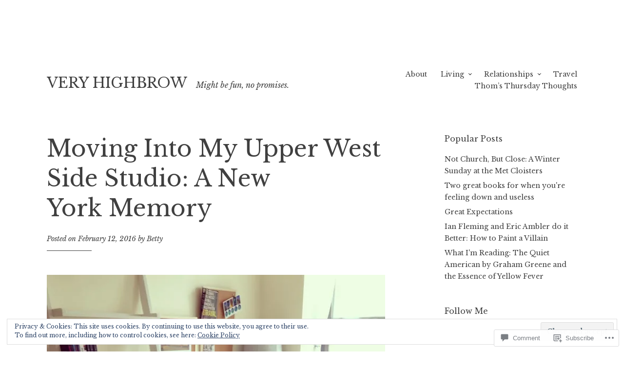

--- FILE ---
content_type: text/html; charset=UTF-8
request_url: https://veryhighbrow.com/2016/02/12/moving-in-to-my-upper-west-side-studio-a-new-york-memory/
body_size: 28972
content:
<!DOCTYPE html>
<html lang="en">
<head>
<meta charset="UTF-8">
<meta name="viewport" content="width=device-width, initial-scale=1">
<link rel="profile" href="http://gmpg.org/xfn/11">
<link rel="pingback" href="https://veryhighbrow.com/xmlrpc.php">

<title>Moving Into My Upper West Side Studio: A New York Memory &#8211; VERY HIGHBROW</title>
<script type="text/javascript">
  WebFontConfig = {"google":{"families":["Libre+Baskerville:r:latin,latin-ext"]},"api_url":"https:\/\/fonts-api.wp.com\/css"};
  (function() {
    var wf = document.createElement('script');
    wf.src = '/wp-content/plugins/custom-fonts/js/webfont.js';
    wf.type = 'text/javascript';
    wf.async = 'true';
    var s = document.getElementsByTagName('script')[0];
    s.parentNode.insertBefore(wf, s);
	})();
</script><style id="jetpack-custom-fonts-css">.wf-active h1, .wf-active h2, .wf-active h3, .wf-active h4, .wf-active h5, .wf-active h6, .wf-active .site-title{font-family:"Libre Baskerville",serif;font-weight:400;font-style:normal}.wf-active h1{font-style:normal;font-weight:400}.wf-active h2{font-style:normal;font-weight:400}.wf-active h3{font-style:normal;font-weight:400}.wf-active h4{font-style:normal;font-weight:400}.wf-active h5{font-style:normal;font-weight:400}.wf-active h6{font-style:normal;font-weight:400}.wf-active .singular .site-title{font-style:normal;font-weight:400}.wf-active .entry-title{font-style:normal;font-weight:400}.wf-active .page-title{font-style:normal;font-weight:400}.wf-active .widget-title, .wf-active .widgettitle{font-style:normal;font-weight:400}.wf-active .widget_calendar th{font-weight:400;font-style:normal}@media screen and ( min-width: 45em ){.wf-active .singular .entry-title, .wf-active h1{font-style:normal;font-weight:400}}@media screen and ( min-width: 45em ){.wf-active h2{font-style:normal;font-weight:400}}@media screen and ( min-width: 45em ){.wf-active h3{font-style:normal;font-weight:400}}@media screen and ( min-width: 45em ){.wf-active h4{font-style:normal;font-weight:400}}@media screen and ( min-width: 45em ){.wf-active h5{font-style:normal;font-weight:400}}@media screen and ( min-width: 45em ){.wf-active h6{font-style:normal;font-weight:400}}@media screen and ( min-width: 45em ){.wf-active .sticking .site-title{font-style:normal;font-weight:400}}</style>
<meta name='robots' content='max-image-preview:large' />

<!-- Async WordPress.com Remote Login -->
<script id="wpcom_remote_login_js">
var wpcom_remote_login_extra_auth = '';
function wpcom_remote_login_remove_dom_node_id( element_id ) {
	var dom_node = document.getElementById( element_id );
	if ( dom_node ) { dom_node.parentNode.removeChild( dom_node ); }
}
function wpcom_remote_login_remove_dom_node_classes( class_name ) {
	var dom_nodes = document.querySelectorAll( '.' + class_name );
	for ( var i = 0; i < dom_nodes.length; i++ ) {
		dom_nodes[ i ].parentNode.removeChild( dom_nodes[ i ] );
	}
}
function wpcom_remote_login_final_cleanup() {
	wpcom_remote_login_remove_dom_node_classes( "wpcom_remote_login_msg" );
	wpcom_remote_login_remove_dom_node_id( "wpcom_remote_login_key" );
	wpcom_remote_login_remove_dom_node_id( "wpcom_remote_login_validate" );
	wpcom_remote_login_remove_dom_node_id( "wpcom_remote_login_js" );
	wpcom_remote_login_remove_dom_node_id( "wpcom_request_access_iframe" );
	wpcom_remote_login_remove_dom_node_id( "wpcom_request_access_styles" );
}

// Watch for messages back from the remote login
window.addEventListener( "message", function( e ) {
	if ( e.origin === "https://r-login.wordpress.com" ) {
		var data = {};
		try {
			data = JSON.parse( e.data );
		} catch( e ) {
			wpcom_remote_login_final_cleanup();
			return;
		}

		if ( data.msg === 'LOGIN' ) {
			// Clean up the login check iframe
			wpcom_remote_login_remove_dom_node_id( "wpcom_remote_login_key" );

			var id_regex = new RegExp( /^[0-9]+$/ );
			var token_regex = new RegExp( /^.*|.*|.*$/ );
			if (
				token_regex.test( data.token )
				&& id_regex.test( data.wpcomid )
			) {
				// We have everything we need to ask for a login
				var script = document.createElement( "script" );
				script.setAttribute( "id", "wpcom_remote_login_validate" );
				script.src = '/remote-login.php?wpcom_remote_login=validate'
					+ '&wpcomid=' + data.wpcomid
					+ '&token=' + encodeURIComponent( data.token )
					+ '&host=' + window.location.protocol
					+ '//' + window.location.hostname
					+ '&postid=6433'
					+ '&is_singular=1';
				document.body.appendChild( script );
			}

			return;
		}

		// Safari ITP, not logged in, so redirect
		if ( data.msg === 'LOGIN-REDIRECT' ) {
			window.location = 'https://wordpress.com/log-in?redirect_to=' + window.location.href;
			return;
		}

		// Safari ITP, storage access failed, remove the request
		if ( data.msg === 'LOGIN-REMOVE' ) {
			var css_zap = 'html { -webkit-transition: margin-top 1s; transition: margin-top 1s; } /* 9001 */ html { margin-top: 0 !important; } * html body { margin-top: 0 !important; } @media screen and ( max-width: 782px ) { html { margin-top: 0 !important; } * html body { margin-top: 0 !important; } }';
			var style_zap = document.createElement( 'style' );
			style_zap.type = 'text/css';
			style_zap.appendChild( document.createTextNode( css_zap ) );
			document.body.appendChild( style_zap );

			var e = document.getElementById( 'wpcom_request_access_iframe' );
			e.parentNode.removeChild( e );

			document.cookie = 'wordpress_com_login_access=denied; path=/; max-age=31536000';

			return;
		}

		// Safari ITP
		if ( data.msg === 'REQUEST_ACCESS' ) {
			console.log( 'request access: safari' );

			// Check ITP iframe enable/disable knob
			if ( wpcom_remote_login_extra_auth !== 'safari_itp_iframe' ) {
				return;
			}

			// If we are in a "private window" there is no ITP.
			var private_window = false;
			try {
				var opendb = window.openDatabase( null, null, null, null );
			} catch( e ) {
				private_window = true;
			}

			if ( private_window ) {
				console.log( 'private window' );
				return;
			}

			var iframe = document.createElement( 'iframe' );
			iframe.id = 'wpcom_request_access_iframe';
			iframe.setAttribute( 'scrolling', 'no' );
			iframe.setAttribute( 'sandbox', 'allow-storage-access-by-user-activation allow-scripts allow-same-origin allow-top-navigation-by-user-activation' );
			iframe.src = 'https://r-login.wordpress.com/remote-login.php?wpcom_remote_login=request_access&origin=' + encodeURIComponent( data.origin ) + '&wpcomid=' + encodeURIComponent( data.wpcomid );

			var css = 'html { -webkit-transition: margin-top 1s; transition: margin-top 1s; } /* 9001 */ html { margin-top: 46px !important; } * html body { margin-top: 46px !important; } @media screen and ( max-width: 660px ) { html { margin-top: 71px !important; } * html body { margin-top: 71px !important; } #wpcom_request_access_iframe { display: block; height: 71px !important; } } #wpcom_request_access_iframe { border: 0px; height: 46px; position: fixed; top: 0; left: 0; width: 100%; min-width: 100%; z-index: 99999; background: #23282d; } ';

			var style = document.createElement( 'style' );
			style.type = 'text/css';
			style.id = 'wpcom_request_access_styles';
			style.appendChild( document.createTextNode( css ) );
			document.body.appendChild( style );

			document.body.appendChild( iframe );
		}

		if ( data.msg === 'DONE' ) {
			wpcom_remote_login_final_cleanup();
		}
	}
}, false );

// Inject the remote login iframe after the page has had a chance to load
// more critical resources
window.addEventListener( "DOMContentLoaded", function( e ) {
	var iframe = document.createElement( "iframe" );
	iframe.style.display = "none";
	iframe.setAttribute( "scrolling", "no" );
	iframe.setAttribute( "id", "wpcom_remote_login_key" );
	iframe.src = "https://r-login.wordpress.com/remote-login.php"
		+ "?wpcom_remote_login=key"
		+ "&origin=aHR0cHM6Ly92ZXJ5aGlnaGJyb3cuY29t"
		+ "&wpcomid=65538202"
		+ "&time=" + Math.floor( Date.now() / 1000 );
	document.body.appendChild( iframe );
}, false );
</script>
<link rel='dns-prefetch' href='//s0.wp.com' />
<link rel='dns-prefetch' href='//widgets.wp.com' />
<link rel='dns-prefetch' href='//fonts-api.wp.com' />
<link rel="alternate" type="application/rss+xml" title="VERY HIGHBROW &raquo; Feed" href="https://veryhighbrow.com/feed/" />
<link rel="alternate" type="application/rss+xml" title="VERY HIGHBROW &raquo; Comments Feed" href="https://veryhighbrow.com/comments/feed/" />
<link rel="alternate" type="application/rss+xml" title="VERY HIGHBROW &raquo; Moving Into My Upper West Side Studio: A New York&nbsp;Memory Comments Feed" href="https://veryhighbrow.com/2016/02/12/moving-in-to-my-upper-west-side-studio-a-new-york-memory/feed/" />
	<script type="text/javascript">
		/* <![CDATA[ */
		function addLoadEvent(func) {
			var oldonload = window.onload;
			if (typeof window.onload != 'function') {
				window.onload = func;
			} else {
				window.onload = function () {
					oldonload();
					func();
				}
			}
		}
		/* ]]> */
	</script>
	<link crossorigin='anonymous' rel='stylesheet' id='all-css-0-1' href='/_static/??-eJx9zN0KwjAMhuEbsgZ/5vBAvJbShtE1bYNJKLt7NxEEEQ9fku+Bzi60qlgVijkmm1IV6ClOqAJo67XlhI58B8XC5BUFRBfCfRDZwW9gRmUf8rtBrEJp0WjdPnAzouMm+lX/REoZP+6rtvd7uR3G4XQcr5fzMD8BGYBNRA==&cssminify=yes' type='text/css' media='all' />
<style id='wp-emoji-styles-inline-css'>

	img.wp-smiley, img.emoji {
		display: inline !important;
		border: none !important;
		box-shadow: none !important;
		height: 1em !important;
		width: 1em !important;
		margin: 0 0.07em !important;
		vertical-align: -0.1em !important;
		background: none !important;
		padding: 0 !important;
	}
/*# sourceURL=wp-emoji-styles-inline-css */
</style>
<link crossorigin='anonymous' rel='stylesheet' id='all-css-2-1' href='/wp-content/plugins/gutenberg-core/v22.2.0/build/styles/block-library/style.css?m=1764855221i&cssminify=yes' type='text/css' media='all' />
<style id='wp-block-library-inline-css'>
.has-text-align-justify {
	text-align:justify;
}
.has-text-align-justify{text-align:justify;}

/*# sourceURL=wp-block-library-inline-css */
</style><style id='global-styles-inline-css'>
:root{--wp--preset--aspect-ratio--square: 1;--wp--preset--aspect-ratio--4-3: 4/3;--wp--preset--aspect-ratio--3-4: 3/4;--wp--preset--aspect-ratio--3-2: 3/2;--wp--preset--aspect-ratio--2-3: 2/3;--wp--preset--aspect-ratio--16-9: 16/9;--wp--preset--aspect-ratio--9-16: 9/16;--wp--preset--color--black: #000000;--wp--preset--color--cyan-bluish-gray: #abb8c3;--wp--preset--color--white: #ffffff;--wp--preset--color--pale-pink: #f78da7;--wp--preset--color--vivid-red: #cf2e2e;--wp--preset--color--luminous-vivid-orange: #ff6900;--wp--preset--color--luminous-vivid-amber: #fcb900;--wp--preset--color--light-green-cyan: #7bdcb5;--wp--preset--color--vivid-green-cyan: #00d084;--wp--preset--color--pale-cyan-blue: #8ed1fc;--wp--preset--color--vivid-cyan-blue: #0693e3;--wp--preset--color--vivid-purple: #9b51e0;--wp--preset--gradient--vivid-cyan-blue-to-vivid-purple: linear-gradient(135deg,rgb(6,147,227) 0%,rgb(155,81,224) 100%);--wp--preset--gradient--light-green-cyan-to-vivid-green-cyan: linear-gradient(135deg,rgb(122,220,180) 0%,rgb(0,208,130) 100%);--wp--preset--gradient--luminous-vivid-amber-to-luminous-vivid-orange: linear-gradient(135deg,rgb(252,185,0) 0%,rgb(255,105,0) 100%);--wp--preset--gradient--luminous-vivid-orange-to-vivid-red: linear-gradient(135deg,rgb(255,105,0) 0%,rgb(207,46,46) 100%);--wp--preset--gradient--very-light-gray-to-cyan-bluish-gray: linear-gradient(135deg,rgb(238,238,238) 0%,rgb(169,184,195) 100%);--wp--preset--gradient--cool-to-warm-spectrum: linear-gradient(135deg,rgb(74,234,220) 0%,rgb(151,120,209) 20%,rgb(207,42,186) 40%,rgb(238,44,130) 60%,rgb(251,105,98) 80%,rgb(254,248,76) 100%);--wp--preset--gradient--blush-light-purple: linear-gradient(135deg,rgb(255,206,236) 0%,rgb(152,150,240) 100%);--wp--preset--gradient--blush-bordeaux: linear-gradient(135deg,rgb(254,205,165) 0%,rgb(254,45,45) 50%,rgb(107,0,62) 100%);--wp--preset--gradient--luminous-dusk: linear-gradient(135deg,rgb(255,203,112) 0%,rgb(199,81,192) 50%,rgb(65,88,208) 100%);--wp--preset--gradient--pale-ocean: linear-gradient(135deg,rgb(255,245,203) 0%,rgb(182,227,212) 50%,rgb(51,167,181) 100%);--wp--preset--gradient--electric-grass: linear-gradient(135deg,rgb(202,248,128) 0%,rgb(113,206,126) 100%);--wp--preset--gradient--midnight: linear-gradient(135deg,rgb(2,3,129) 0%,rgb(40,116,252) 100%);--wp--preset--font-size--small: 13px;--wp--preset--font-size--medium: 20px;--wp--preset--font-size--large: 36px;--wp--preset--font-size--x-large: 42px;--wp--preset--font-family--albert-sans: 'Albert Sans', sans-serif;--wp--preset--font-family--alegreya: Alegreya, serif;--wp--preset--font-family--arvo: Arvo, serif;--wp--preset--font-family--bodoni-moda: 'Bodoni Moda', serif;--wp--preset--font-family--bricolage-grotesque: 'Bricolage Grotesque', sans-serif;--wp--preset--font-family--cabin: Cabin, sans-serif;--wp--preset--font-family--chivo: Chivo, sans-serif;--wp--preset--font-family--commissioner: Commissioner, sans-serif;--wp--preset--font-family--cormorant: Cormorant, serif;--wp--preset--font-family--courier-prime: 'Courier Prime', monospace;--wp--preset--font-family--crimson-pro: 'Crimson Pro', serif;--wp--preset--font-family--dm-mono: 'DM Mono', monospace;--wp--preset--font-family--dm-sans: 'DM Sans', sans-serif;--wp--preset--font-family--dm-serif-display: 'DM Serif Display', serif;--wp--preset--font-family--domine: Domine, serif;--wp--preset--font-family--eb-garamond: 'EB Garamond', serif;--wp--preset--font-family--epilogue: Epilogue, sans-serif;--wp--preset--font-family--fahkwang: Fahkwang, sans-serif;--wp--preset--font-family--figtree: Figtree, sans-serif;--wp--preset--font-family--fira-sans: 'Fira Sans', sans-serif;--wp--preset--font-family--fjalla-one: 'Fjalla One', sans-serif;--wp--preset--font-family--fraunces: Fraunces, serif;--wp--preset--font-family--gabarito: Gabarito, system-ui;--wp--preset--font-family--ibm-plex-mono: 'IBM Plex Mono', monospace;--wp--preset--font-family--ibm-plex-sans: 'IBM Plex Sans', sans-serif;--wp--preset--font-family--ibarra-real-nova: 'Ibarra Real Nova', serif;--wp--preset--font-family--instrument-serif: 'Instrument Serif', serif;--wp--preset--font-family--inter: Inter, sans-serif;--wp--preset--font-family--josefin-sans: 'Josefin Sans', sans-serif;--wp--preset--font-family--jost: Jost, sans-serif;--wp--preset--font-family--libre-baskerville: 'Libre Baskerville', serif;--wp--preset--font-family--libre-franklin: 'Libre Franklin', sans-serif;--wp--preset--font-family--literata: Literata, serif;--wp--preset--font-family--lora: Lora, serif;--wp--preset--font-family--merriweather: Merriweather, serif;--wp--preset--font-family--montserrat: Montserrat, sans-serif;--wp--preset--font-family--newsreader: Newsreader, serif;--wp--preset--font-family--noto-sans-mono: 'Noto Sans Mono', sans-serif;--wp--preset--font-family--nunito: Nunito, sans-serif;--wp--preset--font-family--open-sans: 'Open Sans', sans-serif;--wp--preset--font-family--overpass: Overpass, sans-serif;--wp--preset--font-family--pt-serif: 'PT Serif', serif;--wp--preset--font-family--petrona: Petrona, serif;--wp--preset--font-family--piazzolla: Piazzolla, serif;--wp--preset--font-family--playfair-display: 'Playfair Display', serif;--wp--preset--font-family--plus-jakarta-sans: 'Plus Jakarta Sans', sans-serif;--wp--preset--font-family--poppins: Poppins, sans-serif;--wp--preset--font-family--raleway: Raleway, sans-serif;--wp--preset--font-family--roboto: Roboto, sans-serif;--wp--preset--font-family--roboto-slab: 'Roboto Slab', serif;--wp--preset--font-family--rubik: Rubik, sans-serif;--wp--preset--font-family--rufina: Rufina, serif;--wp--preset--font-family--sora: Sora, sans-serif;--wp--preset--font-family--source-sans-3: 'Source Sans 3', sans-serif;--wp--preset--font-family--source-serif-4: 'Source Serif 4', serif;--wp--preset--font-family--space-mono: 'Space Mono', monospace;--wp--preset--font-family--syne: Syne, sans-serif;--wp--preset--font-family--texturina: Texturina, serif;--wp--preset--font-family--urbanist: Urbanist, sans-serif;--wp--preset--font-family--work-sans: 'Work Sans', sans-serif;--wp--preset--spacing--20: 0.44rem;--wp--preset--spacing--30: 0.67rem;--wp--preset--spacing--40: 1rem;--wp--preset--spacing--50: 1.5rem;--wp--preset--spacing--60: 2.25rem;--wp--preset--spacing--70: 3.38rem;--wp--preset--spacing--80: 5.06rem;--wp--preset--shadow--natural: 6px 6px 9px rgba(0, 0, 0, 0.2);--wp--preset--shadow--deep: 12px 12px 50px rgba(0, 0, 0, 0.4);--wp--preset--shadow--sharp: 6px 6px 0px rgba(0, 0, 0, 0.2);--wp--preset--shadow--outlined: 6px 6px 0px -3px rgb(255, 255, 255), 6px 6px rgb(0, 0, 0);--wp--preset--shadow--crisp: 6px 6px 0px rgb(0, 0, 0);}:where(.is-layout-flex){gap: 0.5em;}:where(.is-layout-grid){gap: 0.5em;}body .is-layout-flex{display: flex;}.is-layout-flex{flex-wrap: wrap;align-items: center;}.is-layout-flex > :is(*, div){margin: 0;}body .is-layout-grid{display: grid;}.is-layout-grid > :is(*, div){margin: 0;}:where(.wp-block-columns.is-layout-flex){gap: 2em;}:where(.wp-block-columns.is-layout-grid){gap: 2em;}:where(.wp-block-post-template.is-layout-flex){gap: 1.25em;}:where(.wp-block-post-template.is-layout-grid){gap: 1.25em;}.has-black-color{color: var(--wp--preset--color--black) !important;}.has-cyan-bluish-gray-color{color: var(--wp--preset--color--cyan-bluish-gray) !important;}.has-white-color{color: var(--wp--preset--color--white) !important;}.has-pale-pink-color{color: var(--wp--preset--color--pale-pink) !important;}.has-vivid-red-color{color: var(--wp--preset--color--vivid-red) !important;}.has-luminous-vivid-orange-color{color: var(--wp--preset--color--luminous-vivid-orange) !important;}.has-luminous-vivid-amber-color{color: var(--wp--preset--color--luminous-vivid-amber) !important;}.has-light-green-cyan-color{color: var(--wp--preset--color--light-green-cyan) !important;}.has-vivid-green-cyan-color{color: var(--wp--preset--color--vivid-green-cyan) !important;}.has-pale-cyan-blue-color{color: var(--wp--preset--color--pale-cyan-blue) !important;}.has-vivid-cyan-blue-color{color: var(--wp--preset--color--vivid-cyan-blue) !important;}.has-vivid-purple-color{color: var(--wp--preset--color--vivid-purple) !important;}.has-black-background-color{background-color: var(--wp--preset--color--black) !important;}.has-cyan-bluish-gray-background-color{background-color: var(--wp--preset--color--cyan-bluish-gray) !important;}.has-white-background-color{background-color: var(--wp--preset--color--white) !important;}.has-pale-pink-background-color{background-color: var(--wp--preset--color--pale-pink) !important;}.has-vivid-red-background-color{background-color: var(--wp--preset--color--vivid-red) !important;}.has-luminous-vivid-orange-background-color{background-color: var(--wp--preset--color--luminous-vivid-orange) !important;}.has-luminous-vivid-amber-background-color{background-color: var(--wp--preset--color--luminous-vivid-amber) !important;}.has-light-green-cyan-background-color{background-color: var(--wp--preset--color--light-green-cyan) !important;}.has-vivid-green-cyan-background-color{background-color: var(--wp--preset--color--vivid-green-cyan) !important;}.has-pale-cyan-blue-background-color{background-color: var(--wp--preset--color--pale-cyan-blue) !important;}.has-vivid-cyan-blue-background-color{background-color: var(--wp--preset--color--vivid-cyan-blue) !important;}.has-vivid-purple-background-color{background-color: var(--wp--preset--color--vivid-purple) !important;}.has-black-border-color{border-color: var(--wp--preset--color--black) !important;}.has-cyan-bluish-gray-border-color{border-color: var(--wp--preset--color--cyan-bluish-gray) !important;}.has-white-border-color{border-color: var(--wp--preset--color--white) !important;}.has-pale-pink-border-color{border-color: var(--wp--preset--color--pale-pink) !important;}.has-vivid-red-border-color{border-color: var(--wp--preset--color--vivid-red) !important;}.has-luminous-vivid-orange-border-color{border-color: var(--wp--preset--color--luminous-vivid-orange) !important;}.has-luminous-vivid-amber-border-color{border-color: var(--wp--preset--color--luminous-vivid-amber) !important;}.has-light-green-cyan-border-color{border-color: var(--wp--preset--color--light-green-cyan) !important;}.has-vivid-green-cyan-border-color{border-color: var(--wp--preset--color--vivid-green-cyan) !important;}.has-pale-cyan-blue-border-color{border-color: var(--wp--preset--color--pale-cyan-blue) !important;}.has-vivid-cyan-blue-border-color{border-color: var(--wp--preset--color--vivid-cyan-blue) !important;}.has-vivid-purple-border-color{border-color: var(--wp--preset--color--vivid-purple) !important;}.has-vivid-cyan-blue-to-vivid-purple-gradient-background{background: var(--wp--preset--gradient--vivid-cyan-blue-to-vivid-purple) !important;}.has-light-green-cyan-to-vivid-green-cyan-gradient-background{background: var(--wp--preset--gradient--light-green-cyan-to-vivid-green-cyan) !important;}.has-luminous-vivid-amber-to-luminous-vivid-orange-gradient-background{background: var(--wp--preset--gradient--luminous-vivid-amber-to-luminous-vivid-orange) !important;}.has-luminous-vivid-orange-to-vivid-red-gradient-background{background: var(--wp--preset--gradient--luminous-vivid-orange-to-vivid-red) !important;}.has-very-light-gray-to-cyan-bluish-gray-gradient-background{background: var(--wp--preset--gradient--very-light-gray-to-cyan-bluish-gray) !important;}.has-cool-to-warm-spectrum-gradient-background{background: var(--wp--preset--gradient--cool-to-warm-spectrum) !important;}.has-blush-light-purple-gradient-background{background: var(--wp--preset--gradient--blush-light-purple) !important;}.has-blush-bordeaux-gradient-background{background: var(--wp--preset--gradient--blush-bordeaux) !important;}.has-luminous-dusk-gradient-background{background: var(--wp--preset--gradient--luminous-dusk) !important;}.has-pale-ocean-gradient-background{background: var(--wp--preset--gradient--pale-ocean) !important;}.has-electric-grass-gradient-background{background: var(--wp--preset--gradient--electric-grass) !important;}.has-midnight-gradient-background{background: var(--wp--preset--gradient--midnight) !important;}.has-small-font-size{font-size: var(--wp--preset--font-size--small) !important;}.has-medium-font-size{font-size: var(--wp--preset--font-size--medium) !important;}.has-large-font-size{font-size: var(--wp--preset--font-size--large) !important;}.has-x-large-font-size{font-size: var(--wp--preset--font-size--x-large) !important;}.has-albert-sans-font-family{font-family: var(--wp--preset--font-family--albert-sans) !important;}.has-alegreya-font-family{font-family: var(--wp--preset--font-family--alegreya) !important;}.has-arvo-font-family{font-family: var(--wp--preset--font-family--arvo) !important;}.has-bodoni-moda-font-family{font-family: var(--wp--preset--font-family--bodoni-moda) !important;}.has-bricolage-grotesque-font-family{font-family: var(--wp--preset--font-family--bricolage-grotesque) !important;}.has-cabin-font-family{font-family: var(--wp--preset--font-family--cabin) !important;}.has-chivo-font-family{font-family: var(--wp--preset--font-family--chivo) !important;}.has-commissioner-font-family{font-family: var(--wp--preset--font-family--commissioner) !important;}.has-cormorant-font-family{font-family: var(--wp--preset--font-family--cormorant) !important;}.has-courier-prime-font-family{font-family: var(--wp--preset--font-family--courier-prime) !important;}.has-crimson-pro-font-family{font-family: var(--wp--preset--font-family--crimson-pro) !important;}.has-dm-mono-font-family{font-family: var(--wp--preset--font-family--dm-mono) !important;}.has-dm-sans-font-family{font-family: var(--wp--preset--font-family--dm-sans) !important;}.has-dm-serif-display-font-family{font-family: var(--wp--preset--font-family--dm-serif-display) !important;}.has-domine-font-family{font-family: var(--wp--preset--font-family--domine) !important;}.has-eb-garamond-font-family{font-family: var(--wp--preset--font-family--eb-garamond) !important;}.has-epilogue-font-family{font-family: var(--wp--preset--font-family--epilogue) !important;}.has-fahkwang-font-family{font-family: var(--wp--preset--font-family--fahkwang) !important;}.has-figtree-font-family{font-family: var(--wp--preset--font-family--figtree) !important;}.has-fira-sans-font-family{font-family: var(--wp--preset--font-family--fira-sans) !important;}.has-fjalla-one-font-family{font-family: var(--wp--preset--font-family--fjalla-one) !important;}.has-fraunces-font-family{font-family: var(--wp--preset--font-family--fraunces) !important;}.has-gabarito-font-family{font-family: var(--wp--preset--font-family--gabarito) !important;}.has-ibm-plex-mono-font-family{font-family: var(--wp--preset--font-family--ibm-plex-mono) !important;}.has-ibm-plex-sans-font-family{font-family: var(--wp--preset--font-family--ibm-plex-sans) !important;}.has-ibarra-real-nova-font-family{font-family: var(--wp--preset--font-family--ibarra-real-nova) !important;}.has-instrument-serif-font-family{font-family: var(--wp--preset--font-family--instrument-serif) !important;}.has-inter-font-family{font-family: var(--wp--preset--font-family--inter) !important;}.has-josefin-sans-font-family{font-family: var(--wp--preset--font-family--josefin-sans) !important;}.has-jost-font-family{font-family: var(--wp--preset--font-family--jost) !important;}.has-libre-baskerville-font-family{font-family: var(--wp--preset--font-family--libre-baskerville) !important;}.has-libre-franklin-font-family{font-family: var(--wp--preset--font-family--libre-franklin) !important;}.has-literata-font-family{font-family: var(--wp--preset--font-family--literata) !important;}.has-lora-font-family{font-family: var(--wp--preset--font-family--lora) !important;}.has-merriweather-font-family{font-family: var(--wp--preset--font-family--merriweather) !important;}.has-montserrat-font-family{font-family: var(--wp--preset--font-family--montserrat) !important;}.has-newsreader-font-family{font-family: var(--wp--preset--font-family--newsreader) !important;}.has-noto-sans-mono-font-family{font-family: var(--wp--preset--font-family--noto-sans-mono) !important;}.has-nunito-font-family{font-family: var(--wp--preset--font-family--nunito) !important;}.has-open-sans-font-family{font-family: var(--wp--preset--font-family--open-sans) !important;}.has-overpass-font-family{font-family: var(--wp--preset--font-family--overpass) !important;}.has-pt-serif-font-family{font-family: var(--wp--preset--font-family--pt-serif) !important;}.has-petrona-font-family{font-family: var(--wp--preset--font-family--petrona) !important;}.has-piazzolla-font-family{font-family: var(--wp--preset--font-family--piazzolla) !important;}.has-playfair-display-font-family{font-family: var(--wp--preset--font-family--playfair-display) !important;}.has-plus-jakarta-sans-font-family{font-family: var(--wp--preset--font-family--plus-jakarta-sans) !important;}.has-poppins-font-family{font-family: var(--wp--preset--font-family--poppins) !important;}.has-raleway-font-family{font-family: var(--wp--preset--font-family--raleway) !important;}.has-roboto-font-family{font-family: var(--wp--preset--font-family--roboto) !important;}.has-roboto-slab-font-family{font-family: var(--wp--preset--font-family--roboto-slab) !important;}.has-rubik-font-family{font-family: var(--wp--preset--font-family--rubik) !important;}.has-rufina-font-family{font-family: var(--wp--preset--font-family--rufina) !important;}.has-sora-font-family{font-family: var(--wp--preset--font-family--sora) !important;}.has-source-sans-3-font-family{font-family: var(--wp--preset--font-family--source-sans-3) !important;}.has-source-serif-4-font-family{font-family: var(--wp--preset--font-family--source-serif-4) !important;}.has-space-mono-font-family{font-family: var(--wp--preset--font-family--space-mono) !important;}.has-syne-font-family{font-family: var(--wp--preset--font-family--syne) !important;}.has-texturina-font-family{font-family: var(--wp--preset--font-family--texturina) !important;}.has-urbanist-font-family{font-family: var(--wp--preset--font-family--urbanist) !important;}.has-work-sans-font-family{font-family: var(--wp--preset--font-family--work-sans) !important;}
/*# sourceURL=global-styles-inline-css */
</style>

<style id='classic-theme-styles-inline-css'>
/*! This file is auto-generated */
.wp-block-button__link{color:#fff;background-color:#32373c;border-radius:9999px;box-shadow:none;text-decoration:none;padding:calc(.667em + 2px) calc(1.333em + 2px);font-size:1.125em}.wp-block-file__button{background:#32373c;color:#fff;text-decoration:none}
/*# sourceURL=/wp-includes/css/classic-themes.min.css */
</style>
<link crossorigin='anonymous' rel='stylesheet' id='all-css-4-1' href='/_static/??-eJx9jksOwjAMRC9EcCsEFQvEUVA+FqTUSRQ77fVxVbEBxMaSZ+bZA0sxPifBJEDNlKndY2LwuaLqVKyAJghDtDghaWzvmXfwG1uKMsa5UpHZ6KTYyMhDQf7HjSjF+qdRaTuxGcAtvb3bjCnkCrZJJisS/RcFXD24FqcAM1ann1VcK/Pnvna50qUfTl3XH8+HYXwBNR1jhQ==&cssminify=yes' type='text/css' media='all' />
<link rel='stylesheet' id='verbum-gutenberg-css-css' href='https://widgets.wp.com/verbum-block-editor/block-editor.css?ver=1738686361' media='all' />
<link crossorigin='anonymous' rel='stylesheet' id='all-css-6-1' href='/wp-content/themes/pub/libre/style.css?m=1741693332i&cssminify=yes' type='text/css' media='all' />
<link rel='stylesheet' id='libre-libre-css' href='https://fonts-api.wp.com/css?family=Libre+Baskerville%3A400%2C400italic%2C700&#038;subset=latin%2Clatin-ext' media='all' />
<link crossorigin='anonymous' rel='stylesheet' id='all-css-8-1' href='/_static/??-eJzTLy/QTc7PK0nNK9HPLdUtyClNz8wr1i9KTcrJTwcy0/WTi5G5ekCujj52Temp+bo5+cmJJZn5eSgc3bScxMwikFb7XFtDE1NLExMLc0OTLACohS2q&cssminify=yes' type='text/css' media='all' />
<link crossorigin='anonymous' rel='stylesheet' id='print-css-9-1' href='/wp-content/mu-plugins/global-print/global-print.css?m=1465851035i&cssminify=yes' type='text/css' media='print' />
<style id='jetpack-global-styles-frontend-style-inline-css'>
:root { --font-headings: unset; --font-base: unset; --font-headings-default: -apple-system,BlinkMacSystemFont,"Segoe UI",Roboto,Oxygen-Sans,Ubuntu,Cantarell,"Helvetica Neue",sans-serif; --font-base-default: -apple-system,BlinkMacSystemFont,"Segoe UI",Roboto,Oxygen-Sans,Ubuntu,Cantarell,"Helvetica Neue",sans-serif;}
/*# sourceURL=jetpack-global-styles-frontend-style-inline-css */
</style>
<link crossorigin='anonymous' rel='stylesheet' id='all-css-12-1' href='/_static/??-eJyNjdsKwjAQRH/IuKitxQfxUySXJUndZEM3ofTvq8UXEcG3OTBnBuaiLOeKuUJqqlDzMQuMWIu2jzeDtAyJXSMUkKAndNq5ZYsx+70V2cHfQ/eYLQjbqEkRe5YP+BqrAdPztjQDFM2EsOl1IVRzsZx+CaEDT2w0vQq3dD0M/ek4XM5dP67HpFrO&cssminify=yes' type='text/css' media='all' />
<script type="text/javascript" id="jetpack_related-posts-js-extra">
/* <![CDATA[ */
var related_posts_js_options = {"post_heading":"h4"};
//# sourceURL=jetpack_related-posts-js-extra
/* ]]> */
</script>
<script type="text/javascript" id="wpcom-actionbar-placeholder-js-extra">
/* <![CDATA[ */
var actionbardata = {"siteID":"65538202","postID":"6433","siteURL":"https://veryhighbrow.com","xhrURL":"https://veryhighbrow.com/wp-admin/admin-ajax.php","nonce":"a1fa0fa1af","isLoggedIn":"","statusMessage":"","subsEmailDefault":"instantly","proxyScriptUrl":"https://s0.wp.com/wp-content/js/wpcom-proxy-request.js?m=1513050504i&amp;ver=20211021","shortlink":"https://wp.me/p4qZtM-1FL","i18n":{"followedText":"New posts from this site will now appear in your \u003Ca href=\"https://wordpress.com/reader\"\u003EReader\u003C/a\u003E","foldBar":"Collapse this bar","unfoldBar":"Expand this bar","shortLinkCopied":"Shortlink copied to clipboard."}};
//# sourceURL=wpcom-actionbar-placeholder-js-extra
/* ]]> */
</script>
<script type="text/javascript" id="jetpack-mu-wpcom-settings-js-before">
/* <![CDATA[ */
var JETPACK_MU_WPCOM_SETTINGS = {"assetsUrl":"https://s0.wp.com/wp-content/mu-plugins/jetpack-mu-wpcom-plugin/sun/jetpack_vendor/automattic/jetpack-mu-wpcom/src/build/"};
//# sourceURL=jetpack-mu-wpcom-settings-js-before
/* ]]> */
</script>
<script crossorigin='anonymous' type='text/javascript'  src='/_static/??-eJx1j1EKwjAQRC/kdq1Q2h/xKFKTEBKTTcwm1t7eFKtU0K9hmOENg1MEESgryugLRFe0IUarchzFdfXIhfBsSOClGCcxKTdmJSEGzvztGm+osbzDDdfWjssQU3jM76zCXJGKl9DeikrzKlvA3xJ4o1Md/bV2cUF/fkwhyVEyCDcyv0DCR7wfFgEKBFrGVBEnf2z7rtu3bT8M9gk9l2bI'></script>
<script type="text/javascript" id="rlt-proxy-js-after">
/* <![CDATA[ */
	rltInitialize( {"token":null,"iframeOrigins":["https:\/\/widgets.wp.com"]} );
//# sourceURL=rlt-proxy-js-after
/* ]]> */
</script>
<link rel="EditURI" type="application/rsd+xml" title="RSD" href="https://veryhighbrow.wordpress.com/xmlrpc.php?rsd" />
<meta name="generator" content="WordPress.com" />
<link rel="canonical" href="https://veryhighbrow.com/2016/02/12/moving-in-to-my-upper-west-side-studio-a-new-york-memory/" />
<link rel='shortlink' href='https://wp.me/p4qZtM-1FL' />
<link rel="alternate" type="application/json+oembed" href="https://public-api.wordpress.com/oembed/?format=json&amp;url=https%3A%2F%2Fveryhighbrow.com%2F2016%2F02%2F12%2Fmoving-in-to-my-upper-west-side-studio-a-new-york-memory%2F&amp;for=wpcom-auto-discovery" /><link rel="alternate" type="application/xml+oembed" href="https://public-api.wordpress.com/oembed/?format=xml&amp;url=https%3A%2F%2Fveryhighbrow.com%2F2016%2F02%2F12%2Fmoving-in-to-my-upper-west-side-studio-a-new-york-memory%2F&amp;for=wpcom-auto-discovery" />
<!-- Jetpack Open Graph Tags -->
<meta property="og:type" content="article" />
<meta property="og:title" content="Moving Into My Upper West Side Studio: A New York Memory" />
<meta property="og:url" content="https://veryhighbrow.com/2016/02/12/moving-in-to-my-upper-west-side-studio-a-new-york-memory/" />
<meta property="og:description" content="My furniture came in two separate shipments." />
<meta property="article:published_time" content="2016-02-12T16:20:44+00:00" />
<meta property="article:modified_time" content="2017-10-29T19:40:20+00:00" />
<meta property="og:site_name" content="VERY HIGHBROW" />
<meta property="og:image" content="https://veryhighbrow.com/wp-content/uploads/2014/01/8caef-img_7882.jpg" />
<meta property="og:image:width" content="694" />
<meta property="og:image:height" content="694" />
<meta property="og:image:alt" content="" />
<meta property="og:locale" content="en_US" />
<meta property="article:publisher" content="https://www.facebook.com/WordPresscom" />
<meta name="twitter:creator" content="@veryhighbrow" />
<meta name="twitter:site" content="@veryhighbrow" />
<meta name="twitter:text:title" content="Moving Into My Upper West Side Studio: A New York&nbsp;Memory" />
<meta name="twitter:image" content="https://veryhighbrow.com/wp-content/uploads/2014/01/8caef-img_7882.jpg?w=640" />
<meta name="twitter:card" content="summary_large_image" />

<!-- End Jetpack Open Graph Tags -->
<link rel='openid.server' href='https://veryhighbrow.com/?openidserver=1' />
<link rel='openid.delegate' href='https://veryhighbrow.com/' />
<link rel="search" type="application/opensearchdescription+xml" href="https://veryhighbrow.com/osd.xml" title="VERY HIGHBROW" />
<link rel="search" type="application/opensearchdescription+xml" href="https://s1.wp.com/opensearch.xml" title="WordPress.com" />
<meta name="description" content="My furniture came in two separate shipments. The essentials first: bed, desk, kitchen table, dresser and chair. Then the quasi-essentials: two tall-enough ladder style bookshelves from Overstock.com, cheap renditions of their more upper-crust cousins at Crate and Barrel. I spent my third or fourth night in New York assembling the &quot;easy&quot; pieces on my own:&hellip;" />
		<script type="text/javascript">

			window.doNotSellCallback = function() {

				var linkElements = [
					'a[href="https://wordpress.com/?ref=footer_blog"]',
					'a[href="https://wordpress.com/?ref=footer_website"]',
					'a[href="https://wordpress.com/?ref=vertical_footer"]',
					'a[href^="https://wordpress.com/?ref=footer_segment_"]',
				].join(',');

				var dnsLink = document.createElement( 'a' );
				dnsLink.href = 'https://wordpress.com/advertising-program-optout/';
				dnsLink.classList.add( 'do-not-sell-link' );
				dnsLink.rel = 'nofollow';
				dnsLink.style.marginLeft = '0.5em';
				dnsLink.textContent = 'Do Not Sell or Share My Personal Information';

				var creditLinks = document.querySelectorAll( linkElements );

				if ( 0 === creditLinks.length ) {
					return false;
				}

				Array.prototype.forEach.call( creditLinks, function( el ) {
					el.insertAdjacentElement( 'afterend', dnsLink );
				});

				return true;
			};

		</script>
		<link rel="icon" href="https://veryhighbrow.com/wp-content/uploads/2017/11/cropped-img_77011.jpg?w=32" sizes="32x32" />
<link rel="icon" href="https://veryhighbrow.com/wp-content/uploads/2017/11/cropped-img_77011.jpg?w=192" sizes="192x192" />
<link rel="apple-touch-icon" href="https://veryhighbrow.com/wp-content/uploads/2017/11/cropped-img_77011.jpg?w=180" />
<meta name="msapplication-TileImage" content="https://veryhighbrow.com/wp-content/uploads/2017/11/cropped-img_77011.jpg?w=270" />
<script type="text/javascript">
	window.google_analytics_uacct = "UA-52447-2";
</script>

<script type="text/javascript">
	var _gaq = _gaq || [];
	_gaq.push(['_setAccount', 'UA-52447-2']);
	_gaq.push(['_gat._anonymizeIp']);
	_gaq.push(['_setDomainName', 'none']);
	_gaq.push(['_setAllowLinker', true]);
	_gaq.push(['_initData']);
	_gaq.push(['_trackPageview']);

	(function() {
		var ga = document.createElement('script'); ga.type = 'text/javascript'; ga.async = true;
		ga.src = ('https:' == document.location.protocol ? 'https://ssl' : 'http://www') + '.google-analytics.com/ga.js';
		(document.getElementsByTagName('head')[0] || document.getElementsByTagName('body')[0]).appendChild(ga);
	})();
</script>
<link crossorigin='anonymous' rel='stylesheet' id='all-css-0-3' href='/_static/??-eJydjksOwjAMBS9EapWPgAXiKChNrMglcaLaUcXtCZ8FQiyA3ZvFGw3MxbjMiqyQqimxBmKBEbVYd34ySGVI2deIAjP5gCqguZiSpS3RS8TOiSzga9uJ2EFAxonaQT7PH53vhZId2WgSerLm4f47dagUfcNB3ERF6S57pS4R38THdOi3m9V+16/75XgFuPSFRA==&cssminify=yes' type='text/css' media='all' />
</head>

<body class="wp-singular post-template-default single single-post postid-6433 single-format-standard custom-background wp-theme-publibre customizer-styles-applied singular jetpack-reblog-enabled">
<div id="page" class="hfeed site">
	<a class="skip-link screen-reader-text" href="#content">Skip to content</a>
		<header id="masthead" class="site-header" role="banner">
		<div class="site-branding">
							<a href="https://veryhighbrow.com/" class="site-logo-link" rel="home" itemprop="url"></a>										<p class="site-title"><a href="https://veryhighbrow.com/" rel="home">VERY HIGHBROW</a></p>
								<p class="site-description">Might be fun, no promises.</p>
					</div><!-- .site-branding -->

		<nav id="site-navigation" class="main-navigation" role="navigation">
			<button class="menu-toggle" aria-controls="primary-menu" aria-expanded="false">Menu</button>
			<div class="menu-main-menu-container"><ul id="primary-menu" class="menu"><li id="menu-item-2503" class="menu-item menu-item-type-post_type menu-item-object-page menu-item-2503"><a href="https://veryhighbrow.com/about/">About</a></li>
<li id="menu-item-14621" class="menu-item menu-item-type-taxonomy menu-item-object-category current-post-ancestor current-menu-parent current-post-parent menu-item-has-children menu-item-14621"><a href="https://veryhighbrow.com/category/living/">Living</a>
<ul class="sub-menu">
	<li id="menu-item-15372" class="menu-item menu-item-type-taxonomy menu-item-object-category menu-item-15372"><a href="https://veryhighbrow.com/category/living/life-in-oz/">Life in Oz</a></li>
	<li id="menu-item-2619" class="menu-item menu-item-type-taxonomy menu-item-object-category current-post-ancestor current-menu-parent current-post-parent menu-item-2619"><a href="https://veryhighbrow.com/category/living/new-york/">New York</a></li>
	<li id="menu-item-2757" class="menu-item menu-item-type-taxonomy menu-item-object-category current-post-ancestor current-menu-parent current-post-parent menu-item-2757"><a href="https://veryhighbrow.com/category/living/writing/">Writing</a></li>
	<li id="menu-item-14633" class="menu-item menu-item-type-taxonomy menu-item-object-category menu-item-14633"><a href="https://veryhighbrow.com/category/living/books/">Books</a></li>
	<li id="menu-item-2756" class="menu-item menu-item-type-taxonomy menu-item-object-category menu-item-2756"><a href="https://veryhighbrow.com/category/living/working/">Work</a></li>
</ul>
</li>
<li id="menu-item-14618" class="menu-item menu-item-type-taxonomy menu-item-object-category menu-item-has-children menu-item-14618"><a href="https://veryhighbrow.com/category/relationships/">Relationships</a>
<ul class="sub-menu">
	<li id="menu-item-2704" class="menu-item menu-item-type-taxonomy menu-item-object-category menu-item-2704"><a href="https://veryhighbrow.com/category/relationships/family/">Family</a></li>
	<li id="menu-item-14634" class="menu-item menu-item-type-taxonomy menu-item-object-category menu-item-14634"><a href="https://veryhighbrow.com/category/relationships/marriage/">Marriage</a></li>
	<li id="menu-item-14625" class="menu-item menu-item-type-custom menu-item-object-custom menu-item-14625"><a href="https://veryhighbrow.com/tag/dating/">Dating</a></li>
</ul>
</li>
<li id="menu-item-2505" class="menu-item menu-item-type-taxonomy menu-item-object-category menu-item-2505"><a href="https://veryhighbrow.com/category/travel/">Travel</a></li>
<li id="menu-item-2513" class="menu-item menu-item-type-taxonomy menu-item-object-category menu-item-2513"><a href="https://veryhighbrow.com/category/thoms-thursday-thoughts/">Thom&#8217;s Thursday Thoughts</a></li>
</ul></div>		</nav><!-- #site-navigation -->

	</header><!-- #masthead -->

	<div id="content" class="site-content">

	<div id="primary" class="content-area">
		<main id="main" class="site-main" role="main">

		
			
<article id="post-6433" class="post-6433 post type-post status-publish format-standard hentry category-living category-new-york category-writing">
	<header class="entry-header">
		<h1 class="entry-title">Moving Into My Upper West Side Studio: A New York&nbsp;Memory</h1>
		<div class="entry-meta">
			<span class="posted-on">Posted on <a href="https://veryhighbrow.com/2016/02/12/moving-in-to-my-upper-west-side-studio-a-new-york-memory/" rel="bookmark"><time class="entry-date published" datetime="2016-02-12T11:20:44-08:00">February 12, 2016</time><time class="updated" datetime="2017-10-29T15:40:20-07:00">October 29, 2017</time></a></span><span class="byline"> by <span class="author vcard"><a class="url fn n" href="https://veryhighbrow.com/author/kindahighbrow/">Betty</a></span></span>		</div><!-- .entry-meta -->
	</header><!-- .entry-header -->

	<div class="entry-content">
		<p><img class="" src="https://veryhighbrow.com/wp-content/uploads/2014/01/8caef-img_7882.jpg?w=694&#038;h=694" alt="" width="694" height="694" border="0" /></p>
<p>My furniture came in two separate shipments. <span id="more-6433"></span>The essentials first: bed, desk, kitchen table, dresser and chair. Then the quasi-essentials: two tall-enough ladder style bookshelves from Overstock.com, cheap renditions of their more upper-crust cousins at Crate and Barrel. I spent my third or fourth night in New York assembling the &#8220;easy&#8221; pieces on my own: desk, chair, standing coat rack and a stepladder. It took me five hours. For the rest I decided to hire Urban Assembly, who charged me $45 per piece of furniture and sent over one Hispanic guy with a power drill to do the job.</p>
<p>He worked quietly save for the whirr of his power drill, starting with the bed, then the dresser and finally, the kitchen table. When he began unpacking the dresser and laying out the various pieces, the instruction manual slid out behind him. I waited for him to refer to it, but he ignored it. I picked it up, asking if he needed it but he shook his head. He didn&#8217;t need it. &#8220;My English no good,&#8221; he said, &#8220;But my work, my work good.&#8221;</p>
<p>I nodded, skeptical &#8211; I&#8217;d assembled a smaller, cheaper dresser back in college which had taken my father and I nearly two hours and multiple referrals to the manual to build &#8211;  but shrugged and returned to my computer. A half hour later I turned to find the dresser done and him in the kitchen, laying out the legs of the kitchen table. A few minutes later that too, was finished. He said softly as though asking for some kind of permission, &#8220;Miss? I finish.&#8221;</p>
<p>He invited me to check his work, which considering the two hours he&#8217;d taken to complete everything, was very good. The dresser drawers slid open and shut without issue. The extendable flaps of the kitchen table raised and lowered easily and my bed seemed sturdy, capable of supporting whatever shenanigans were supposed to happen on the bed of a twenty-seven year old woman living alone in the city. Mostly, Netflix, tea and reading. Perhaps all at once.</p>
<p>I thanked him and only then noticed how profusely he was sweating. Earlier, I&#8217;d had the good sense to turn on the air conditioning, but had not thought to offer him a glass of water. Embarrassed by my thoughtlessness, I did so now along with a handful of paper towels, intending him to wipe his forehead. Instead he sheepishly bent down to wipe the floor where drops of sweat had fallen.</p>
<p>&#8220;It&#8217;s okay!&#8221; I said, &#8220;I&#8217;ll clean the floors later anyway,&#8221; but he didn&#8217;t understand or was embarrassed himself and spent a good five minutes searching for spots to wipe.</p>
<p>Finally, he stood, gulping the last half of the water glass and packed his tools. I tipped him twenty dollars, not knowing if it was too little or too much but he took it happily and bid me good day, leaving with the slightest bow.</p>
<p>I looked around my studio. Boxes and plastic wrap were still strewn about, but these I quickly folded and threw away, clearing the floor. The bones of the room were intact: I had a bed to sleep on, a dresser to put my clothes in, and a kitchen table to eat at. The afternoon sun came streaming in, warming an already warm studio in which everything was in its place. I had now, in New York City, a room of my own.</p>
<div id="atatags-370373-696346fd63edb">
		<script type="text/javascript">
			__ATA = window.__ATA || {};
			__ATA.cmd = window.__ATA.cmd || [];
			__ATA.cmd.push(function() {
				__ATA.initVideoSlot('atatags-370373-696346fd63edb', {
					sectionId: '370373',
					format: 'inread'
				});
			});
		</script>
	</div><div id="jp-post-flair" class="sharedaddy sd-like-enabled sd-sharing-enabled"><div class="sharedaddy sd-sharing-enabled"><div class="robots-nocontent sd-block sd-social sd-social-icon sd-sharing"><h3 class="sd-title">Share Some Very Highbrow Stuff:</h3><div class="sd-content"><ul><li class="share-twitter"><a rel="nofollow noopener noreferrer"
				data-shared="sharing-twitter-6433"
				class="share-twitter sd-button share-icon no-text"
				href="https://veryhighbrow.com/2016/02/12/moving-in-to-my-upper-west-side-studio-a-new-york-memory/?share=twitter"
				target="_blank"
				aria-labelledby="sharing-twitter-6433"
				>
				<span id="sharing-twitter-6433" hidden>Click to share on X (Opens in new window)</span>
				<span>X</span>
			</a></li><li class="share-facebook"><a rel="nofollow noopener noreferrer"
				data-shared="sharing-facebook-6433"
				class="share-facebook sd-button share-icon no-text"
				href="https://veryhighbrow.com/2016/02/12/moving-in-to-my-upper-west-side-studio-a-new-york-memory/?share=facebook"
				target="_blank"
				aria-labelledby="sharing-facebook-6433"
				>
				<span id="sharing-facebook-6433" hidden>Click to share on Facebook (Opens in new window)</span>
				<span>Facebook</span>
			</a></li><li class="share-tumblr"><a rel="nofollow noopener noreferrer"
				data-shared="sharing-tumblr-6433"
				class="share-tumblr sd-button share-icon no-text"
				href="https://veryhighbrow.com/2016/02/12/moving-in-to-my-upper-west-side-studio-a-new-york-memory/?share=tumblr"
				target="_blank"
				aria-labelledby="sharing-tumblr-6433"
				>
				<span id="sharing-tumblr-6433" hidden>Click to share on Tumblr (Opens in new window)</span>
				<span>Tumblr</span>
			</a></li><li class="share-jetpack-whatsapp"><a rel="nofollow noopener noreferrer"
				data-shared="sharing-whatsapp-6433"
				class="share-jetpack-whatsapp sd-button share-icon no-text"
				href="https://veryhighbrow.com/2016/02/12/moving-in-to-my-upper-west-side-studio-a-new-york-memory/?share=jetpack-whatsapp"
				target="_blank"
				aria-labelledby="sharing-whatsapp-6433"
				>
				<span id="sharing-whatsapp-6433" hidden>Click to share on WhatsApp (Opens in new window)</span>
				<span>WhatsApp</span>
			</a></li><li class="share-linkedin"><a rel="nofollow noopener noreferrer"
				data-shared="sharing-linkedin-6433"
				class="share-linkedin sd-button share-icon no-text"
				href="https://veryhighbrow.com/2016/02/12/moving-in-to-my-upper-west-side-studio-a-new-york-memory/?share=linkedin"
				target="_blank"
				aria-labelledby="sharing-linkedin-6433"
				>
				<span id="sharing-linkedin-6433" hidden>Click to share on LinkedIn (Opens in new window)</span>
				<span>LinkedIn</span>
			</a></li><li class="share-pinterest"><a rel="nofollow noopener noreferrer"
				data-shared="sharing-pinterest-6433"
				class="share-pinterest sd-button share-icon no-text"
				href="https://veryhighbrow.com/2016/02/12/moving-in-to-my-upper-west-side-studio-a-new-york-memory/?share=pinterest"
				target="_blank"
				aria-labelledby="sharing-pinterest-6433"
				>
				<span id="sharing-pinterest-6433" hidden>Click to share on Pinterest (Opens in new window)</span>
				<span>Pinterest</span>
			</a></li><li><a href="#" class="sharing-anchor sd-button share-more"><span>More</span></a></li><li class="share-end"></li></ul><div class="sharing-hidden"><div class="inner" style="display: none;"><ul><li class="share-print"><a rel="nofollow noopener noreferrer"
				data-shared="sharing-print-6433"
				class="share-print sd-button share-icon no-text"
				href="https://veryhighbrow.com/2016/02/12/moving-in-to-my-upper-west-side-studio-a-new-york-memory/#print?share=print"
				target="_blank"
				aria-labelledby="sharing-print-6433"
				>
				<span id="sharing-print-6433" hidden>Click to print (Opens in new window)</span>
				<span>Print</span>
			</a></li><li class="share-email"><a rel="nofollow noopener noreferrer"
				data-shared="sharing-email-6433"
				class="share-email sd-button share-icon no-text"
				href="mailto:?subject=%5BShared%20Post%5D%20Moving%20Into%20My%20Upper%20West%20Side%20Studio%3A%20A%20New%20York%20Memory&#038;body=https%3A%2F%2Fveryhighbrow.com%2F2016%2F02%2F12%2Fmoving-in-to-my-upper-west-side-studio-a-new-york-memory%2F&#038;share=email"
				target="_blank"
				aria-labelledby="sharing-email-6433"
				data-email-share-error-title="Do you have email set up?" data-email-share-error-text="If you&#039;re having problems sharing via email, you might not have email set up for your browser. You may need to create a new email yourself." data-email-share-nonce="ea3acb1ec0" data-email-share-track-url="https://veryhighbrow.com/2016/02/12/moving-in-to-my-upper-west-side-studio-a-new-york-memory/?share=email">
				<span id="sharing-email-6433" hidden>Click to email a link to a friend (Opens in new window)</span>
				<span>Email</span>
			</a></li><li class="share-pocket"><a rel="nofollow noopener noreferrer"
				data-shared="sharing-pocket-6433"
				class="share-pocket sd-button share-icon no-text"
				href="https://veryhighbrow.com/2016/02/12/moving-in-to-my-upper-west-side-studio-a-new-york-memory/?share=pocket"
				target="_blank"
				aria-labelledby="sharing-pocket-6433"
				>
				<span id="sharing-pocket-6433" hidden>Click to share on Pocket (Opens in new window)</span>
				<span>Pocket</span>
			</a></li><li class="share-end"></li></ul></div></div></div></div></div><div class='sharedaddy sd-block sd-like jetpack-likes-widget-wrapper jetpack-likes-widget-unloaded' id='like-post-wrapper-65538202-6433-696346fd6485a' data-src='//widgets.wp.com/likes/index.html?ver=20260111#blog_id=65538202&amp;post_id=6433&amp;origin=veryhighbrow.wordpress.com&amp;obj_id=65538202-6433-696346fd6485a&amp;domain=veryhighbrow.com' data-name='like-post-frame-65538202-6433-696346fd6485a' data-title='Like or Reblog'><div class='likes-widget-placeholder post-likes-widget-placeholder' style='height: 55px;'><span class='button'><span>Like</span></span> <span class='loading'>Loading...</span></div><span class='sd-text-color'></span><a class='sd-link-color'></a></div>
<div id='jp-relatedposts' class='jp-relatedposts' >
	<h3 class="jp-relatedposts-headline"><em>Related</em></h3>
</div></div>			</div><!-- .entry-content -->

	<footer class="entry-footer">
		<span class="cat-links">Posted in <a href="https://veryhighbrow.com/category/living/" rel="category tag">Living</a>, <a href="https://veryhighbrow.com/category/living/new-york/" rel="category tag">New York</a>, <a href="https://veryhighbrow.com/category/living/writing/" rel="category tag">Writing</a></span>	</footer><!-- .entry-footer -->
</article><!-- #post-## -->


			
	<nav class="navigation post-navigation" aria-label="Posts">
		<h2 class="screen-reader-text">Post navigation</h2>
		<div class="nav-links"><div class="nav-previous"><a href="https://veryhighbrow.com/2016/02/11/thoms-thursday-thoughts-on-cars-and-my-driving/" rel="prev"><span class="meta-nav">Previous Post</span> Thom&#8217;s Thursday Thoughts on Cars (and My&nbsp;Driving)</a></div><div class="nav-next"><a href="https://veryhighbrow.com/2016/02/12/valentines-day-in-india/" rel="next"><span class="meta-nav">Next Post</span> All I Want for Valentine&#8217;s Day is an Indian&nbsp;Buffet</a></div></div>
	</nav>
			
<div id="comments" class="comments-area">

	
	
	
		<div id="respond" class="comment-respond">
		<h3 id="reply-title" class="comment-reply-title">Please share your thoughts. No really, please. <small><a rel="nofollow" id="cancel-comment-reply-link" href="/2016/02/12/moving-in-to-my-upper-west-side-studio-a-new-york-memory/#respond" style="display:none;">Cancel reply</a></small></h3><form action="https://veryhighbrow.com/wp-comments-post.php" method="post" id="commentform" class="comment-form">


<div class="comment-form__verbum transparent"></div><div class="verbum-form-meta"><input type='hidden' name='comment_post_ID' value='6433' id='comment_post_ID' />
<input type='hidden' name='comment_parent' id='comment_parent' value='0' />

			<input type="hidden" name="highlander_comment_nonce" id="highlander_comment_nonce" value="5954d6bc4d" />
			<input type="hidden" name="verbum_show_subscription_modal" value="" /></div><p style="display: none;"><input type="hidden" id="akismet_comment_nonce" name="akismet_comment_nonce" value="5fe102f19b" /></p><p style="display: none !important;" class="akismet-fields-container" data-prefix="ak_"><label>&#916;<textarea name="ak_hp_textarea" cols="45" rows="8" maxlength="100"></textarea></label><input type="hidden" id="ak_js_1" name="ak_js" value="105"/><script type="text/javascript">
/* <![CDATA[ */
document.getElementById( "ak_js_1" ).setAttribute( "value", ( new Date() ).getTime() );
/* ]]> */
</script>
</p></form>	</div><!-- #respond -->
	
</div><!-- #comments -->

		
		</main><!-- #main -->
	</div><!-- #primary -->


<div id="secondary" class="widget-area" role="complementary">
	<aside id="top-posts-6" class="widget widget_top-posts"><h2 class="widget-title">Popular Posts</h2><ul><li><a href="https://veryhighbrow.com/2015/12/08/visiting-met-cloisters/" class="bump-view" data-bump-view="tp">Not Church, But Close: A Winter Sunday at the Met Cloisters</a></li><li><a href="https://veryhighbrow.com/2017/08/08/two-great-books-for-when-youre-feeling-down-and-useless/" class="bump-view" data-bump-view="tp">Two great books for when you&#039;re feeling down and useless</a></li><li><a href="https://veryhighbrow.com/2022/08/17/parenting-great-expectations/" class="bump-view" data-bump-view="tp">Great Expectations</a></li><li><a href="https://veryhighbrow.com/2013/11/27/ian-fleming-and-eric-ambler-do-it-better-how-to-paint-a-villain/" class="bump-view" data-bump-view="tp">Ian Fleming and Eric Ambler do it Better: How to Paint a Villain</a></li><li><a href="https://veryhighbrow.com/2013/11/13/what-is-good-writing-graham-greene-and-the-essence-of-yellow-fever/" class="bump-view" data-bump-view="tp">What I&#039;m Reading: The Quiet American by Graham Greene and the Essence of Yellow Fever</a></li></ul></aside><aside id="wpcom_social_media_icons_widget-7" class="widget widget_wpcom_social_media_icons_widget"><h2 class="widget-title">Follow Me</h2><ul><li><a href="https://www.facebook.com/Veryhighbrow/" class="genericon genericon-facebook" target="_blank"><span class="screen-reader-text">View Veryhighbrow&#8217;s profile on Facebook</span></a></li><li><a href="https://twitter.com/Veryhighbrow/" class="genericon genericon-twitter" target="_blank"><span class="screen-reader-text">View Veryhighbrow&#8217;s profile on Twitter</span></a></li><li><a href="https://www.instagram.com/Veryhighbrow/" class="genericon genericon-instagram" target="_blank"><span class="screen-reader-text">View Veryhighbrow&#8217;s profile on Instagram</span></a></li><li><a href="https://www.pinterest.com/Veryhighbrow/" class="genericon genericon-pinterest" target="_blank"><span class="screen-reader-text">View Veryhighbrow&#8217;s profile on Pinterest</span></a></li></ul></aside><aside id="blog_subscription-6" class="widget widget_blog_subscription jetpack_subscription_widget"><h2 class="widget-title"><label for="subscribe-field">Subscribe to Very Highbrow</label></h2>

			<div class="wp-block-jetpack-subscriptions__container">
			<form
				action="https://subscribe.wordpress.com"
				method="post"
				accept-charset="utf-8"
				data-blog="65538202"
				data-post_access_level="everybody"
				id="subscribe-blog"
			>
				<p>Enter your email address to follow this blog and receive notifications of new posts by email.</p>
				<p id="subscribe-email">
					<label
						id="subscribe-field-label"
						for="subscribe-field"
						class="screen-reader-text"
					>
						Email Address:					</label>

					<input
							type="email"
							name="email"
							autocomplete="email"
							
							style="width: 95%; padding: 1px 10px"
							placeholder="Email Address"
							value=""
							id="subscribe-field"
							required
						/>				</p>

				<p id="subscribe-submit"
									>
					<input type="hidden" name="action" value="subscribe"/>
					<input type="hidden" name="blog_id" value="65538202"/>
					<input type="hidden" name="source" value="https://veryhighbrow.com/2016/02/12/moving-in-to-my-upper-west-side-studio-a-new-york-memory/"/>
					<input type="hidden" name="sub-type" value="widget"/>
					<input type="hidden" name="redirect_fragment" value="subscribe-blog"/>
					<input type="hidden" id="_wpnonce" name="_wpnonce" value="bcc3eb00db" />					<button type="submit"
													class="wp-block-button__link"
																	>
						Follow Very Highbrow					</button>
				</p>
			</form>
						</div>
			
</aside><aside id="archives-10" class="widget widget_archive"><h2 class="widget-title">Archives</h2>		<label class="screen-reader-text" for="archives-dropdown-10">Archives</label>
		<select id="archives-dropdown-10" name="archive-dropdown">
			
			<option value="">Select Month</option>
				<option value='https://veryhighbrow.com/2025/10/'> October 2025 </option>
	<option value='https://veryhighbrow.com/2025/09/'> September 2025 </option>
	<option value='https://veryhighbrow.com/2025/02/'> February 2025 </option>
	<option value='https://veryhighbrow.com/2025/01/'> January 2025 </option>
	<option value='https://veryhighbrow.com/2024/09/'> September 2024 </option>
	<option value='https://veryhighbrow.com/2024/04/'> April 2024 </option>
	<option value='https://veryhighbrow.com/2024/01/'> January 2024 </option>
	<option value='https://veryhighbrow.com/2023/01/'> January 2023 </option>
	<option value='https://veryhighbrow.com/2022/12/'> December 2022 </option>
	<option value='https://veryhighbrow.com/2022/08/'> August 2022 </option>
	<option value='https://veryhighbrow.com/2022/01/'> January 2022 </option>
	<option value='https://veryhighbrow.com/2021/03/'> March 2021 </option>
	<option value='https://veryhighbrow.com/2021/01/'> January 2021 </option>
	<option value='https://veryhighbrow.com/2020/08/'> August 2020 </option>
	<option value='https://veryhighbrow.com/2020/05/'> May 2020 </option>
	<option value='https://veryhighbrow.com/2020/04/'> April 2020 </option>
	<option value='https://veryhighbrow.com/2020/03/'> March 2020 </option>
	<option value='https://veryhighbrow.com/2020/02/'> February 2020 </option>
	<option value='https://veryhighbrow.com/2019/10/'> October 2019 </option>
	<option value='https://veryhighbrow.com/2019/09/'> September 2019 </option>
	<option value='https://veryhighbrow.com/2019/08/'> August 2019 </option>
	<option value='https://veryhighbrow.com/2019/06/'> June 2019 </option>
	<option value='https://veryhighbrow.com/2019/03/'> March 2019 </option>
	<option value='https://veryhighbrow.com/2019/02/'> February 2019 </option>
	<option value='https://veryhighbrow.com/2019/01/'> January 2019 </option>
	<option value='https://veryhighbrow.com/2018/11/'> November 2018 </option>
	<option value='https://veryhighbrow.com/2018/09/'> September 2018 </option>
	<option value='https://veryhighbrow.com/2018/08/'> August 2018 </option>
	<option value='https://veryhighbrow.com/2018/06/'> June 2018 </option>
	<option value='https://veryhighbrow.com/2018/03/'> March 2018 </option>
	<option value='https://veryhighbrow.com/2018/01/'> January 2018 </option>
	<option value='https://veryhighbrow.com/2017/12/'> December 2017 </option>
	<option value='https://veryhighbrow.com/2017/11/'> November 2017 </option>
	<option value='https://veryhighbrow.com/2017/09/'> September 2017 </option>
	<option value='https://veryhighbrow.com/2017/08/'> August 2017 </option>
	<option value='https://veryhighbrow.com/2017/06/'> June 2017 </option>
	<option value='https://veryhighbrow.com/2017/05/'> May 2017 </option>
	<option value='https://veryhighbrow.com/2017/04/'> April 2017 </option>
	<option value='https://veryhighbrow.com/2017/03/'> March 2017 </option>
	<option value='https://veryhighbrow.com/2017/02/'> February 2017 </option>
	<option value='https://veryhighbrow.com/2017/01/'> January 2017 </option>
	<option value='https://veryhighbrow.com/2016/12/'> December 2016 </option>
	<option value='https://veryhighbrow.com/2016/10/'> October 2016 </option>
	<option value='https://veryhighbrow.com/2016/09/'> September 2016 </option>
	<option value='https://veryhighbrow.com/2016/08/'> August 2016 </option>
	<option value='https://veryhighbrow.com/2016/07/'> July 2016 </option>
	<option value='https://veryhighbrow.com/2016/06/'> June 2016 </option>
	<option value='https://veryhighbrow.com/2016/04/'> April 2016 </option>
	<option value='https://veryhighbrow.com/2016/03/'> March 2016 </option>
	<option value='https://veryhighbrow.com/2016/02/'> February 2016 </option>
	<option value='https://veryhighbrow.com/2016/01/'> January 2016 </option>
	<option value='https://veryhighbrow.com/2015/12/'> December 2015 </option>
	<option value='https://veryhighbrow.com/2015/11/'> November 2015 </option>
	<option value='https://veryhighbrow.com/2015/10/'> October 2015 </option>
	<option value='https://veryhighbrow.com/2015/09/'> September 2015 </option>
	<option value='https://veryhighbrow.com/2015/08/'> August 2015 </option>
	<option value='https://veryhighbrow.com/2015/07/'> July 2015 </option>
	<option value='https://veryhighbrow.com/2015/06/'> June 2015 </option>
	<option value='https://veryhighbrow.com/2015/05/'> May 2015 </option>
	<option value='https://veryhighbrow.com/2015/04/'> April 2015 </option>
	<option value='https://veryhighbrow.com/2015/03/'> March 2015 </option>
	<option value='https://veryhighbrow.com/2015/02/'> February 2015 </option>
	<option value='https://veryhighbrow.com/2015/01/'> January 2015 </option>
	<option value='https://veryhighbrow.com/2014/12/'> December 2014 </option>
	<option value='https://veryhighbrow.com/2014/11/'> November 2014 </option>
	<option value='https://veryhighbrow.com/2014/10/'> October 2014 </option>
	<option value='https://veryhighbrow.com/2014/09/'> September 2014 </option>
	<option value='https://veryhighbrow.com/2014/08/'> August 2014 </option>
	<option value='https://veryhighbrow.com/2014/07/'> July 2014 </option>
	<option value='https://veryhighbrow.com/2014/06/'> June 2014 </option>
	<option value='https://veryhighbrow.com/2014/05/'> May 2014 </option>
	<option value='https://veryhighbrow.com/2014/04/'> April 2014 </option>
	<option value='https://veryhighbrow.com/2014/03/'> March 2014 </option>
	<option value='https://veryhighbrow.com/2014/01/'> January 2014 </option>
	<option value='https://veryhighbrow.com/2013/12/'> December 2013 </option>
	<option value='https://veryhighbrow.com/2013/11/'> November 2013 </option>
	<option value='https://veryhighbrow.com/2013/10/'> October 2013 </option>
	<option value='https://veryhighbrow.com/2013/09/'> September 2013 </option>
	<option value='https://veryhighbrow.com/2013/08/'> August 2013 </option>
	<option value='https://veryhighbrow.com/2013/07/'> July 2013 </option>
	<option value='https://veryhighbrow.com/2013/06/'> June 2013 </option>
	<option value='https://veryhighbrow.com/2013/05/'> May 2013 </option>
	<option value='https://veryhighbrow.com/2013/04/'> April 2013 </option>
	<option value='https://veryhighbrow.com/2013/03/'> March 2013 </option>
	<option value='https://veryhighbrow.com/2013/02/'> February 2013 </option>
	<option value='https://veryhighbrow.com/2013/01/'> January 2013 </option>
	<option value='https://veryhighbrow.com/2012/12/'> December 2012 </option>
	<option value='https://veryhighbrow.com/2012/11/'> November 2012 </option>
	<option value='https://veryhighbrow.com/2012/10/'> October 2012 </option>
	<option value='https://veryhighbrow.com/2012/09/'> September 2012 </option>
	<option value='https://veryhighbrow.com/2012/08/'> August 2012 </option>
	<option value='https://veryhighbrow.com/2012/07/'> July 2012 </option>
	<option value='https://veryhighbrow.com/2012/06/'> June 2012 </option>
	<option value='https://veryhighbrow.com/2012/05/'> May 2012 </option>
	<option value='https://veryhighbrow.com/2012/04/'> April 2012 </option>
	<option value='https://veryhighbrow.com/2012/03/'> March 2012 </option>
	<option value='https://veryhighbrow.com/2012/02/'> February 2012 </option>
	<option value='https://veryhighbrow.com/2012/01/'> January 2012 </option>
	<option value='https://veryhighbrow.com/2011/12/'> December 2011 </option>
	<option value='https://veryhighbrow.com/2011/11/'> November 2011 </option>
	<option value='https://veryhighbrow.com/2011/10/'> October 2011 </option>
	<option value='https://veryhighbrow.com/2011/09/'> September 2011 </option>
	<option value='https://veryhighbrow.com/2011/08/'> August 2011 </option>
	<option value='https://veryhighbrow.com/2011/07/'> July 2011 </option>
	<option value='https://veryhighbrow.com/2011/06/'> June 2011 </option>
	<option value='https://veryhighbrow.com/2011/05/'> May 2011 </option>
	<option value='https://veryhighbrow.com/2011/04/'> April 2011 </option>
	<option value='https://veryhighbrow.com/2011/03/'> March 2011 </option>
	<option value='https://veryhighbrow.com/2011/02/'> February 2011 </option>
	<option value='https://veryhighbrow.com/2011/01/'> January 2011 </option>
	<option value='https://veryhighbrow.com/2010/12/'> December 2010 </option>
	<option value='https://veryhighbrow.com/2010/11/'> November 2010 </option>
	<option value='https://veryhighbrow.com/2010/10/'> October 2010 </option>
	<option value='https://veryhighbrow.com/2010/09/'> September 2010 </option>
	<option value='https://veryhighbrow.com/2010/08/'> August 2010 </option>
	<option value='https://veryhighbrow.com/2010/07/'> July 2010 </option>
	<option value='https://veryhighbrow.com/2010/06/'> June 2010 </option>
	<option value='https://veryhighbrow.com/2010/05/'> May 2010 </option>
	<option value='https://veryhighbrow.com/2010/04/'> April 2010 </option>
	<option value='https://veryhighbrow.com/2010/02/'> February 2010 </option>

		</select>

			<script type="text/javascript">
/* <![CDATA[ */

( ( dropdownId ) => {
	const dropdown = document.getElementById( dropdownId );
	function onSelectChange() {
		setTimeout( () => {
			if ( 'escape' === dropdown.dataset.lastkey ) {
				return;
			}
			if ( dropdown.value ) {
				document.location.href = dropdown.value;
			}
		}, 250 );
	}
	function onKeyUp( event ) {
		if ( 'Escape' === event.key ) {
			dropdown.dataset.lastkey = 'escape';
		} else {
			delete dropdown.dataset.lastkey;
		}
	}
	function onClick() {
		delete dropdown.dataset.lastkey;
	}
	dropdown.addEventListener( 'keyup', onKeyUp );
	dropdown.addEventListener( 'click', onClick );
	dropdown.addEventListener( 'change', onSelectChange );
})( "archives-dropdown-10" );

//# sourceURL=WP_Widget_Archives%3A%3Awidget
/* ]]> */
</script>
</aside></div><!-- #secondary -->

	</div><!-- #content -->

	<footer id="colophon" class="site-footer" role="contentinfo">
		
			<div class="footer-widgets clear">

				
					<div class="widget-area">

						<aside id="categories-4" class="widget widget_categories"><h2 class="widget-title">Categories</h2>
			<ul>
					<li class="cat-item cat-item-178"><a href="https://veryhighbrow.com/category/living/books/">Books</a><span class="post-count">(32)</span>
</li>
	<li class="cat-item cat-item-406"><a href="https://veryhighbrow.com/category/relationships/family/">Family</a><span class="post-count">(150)</span>
</li>
	<li class="cat-item cat-item-222299168"><a href="https://veryhighbrow.com/category/living/life-in-oc/">Life in OC</a><span class="post-count">(2)</span>
</li>
	<li class="cat-item cat-item-1424140"><a href="https://veryhighbrow.com/category/living/life-in-oz/">Life in Oz</a><span class="post-count">(15)</span>
</li>
	<li class="cat-item cat-item-11117"><a href="https://veryhighbrow.com/category/living/">Living</a><span class="post-count">(74)</span>
</li>
	<li class="cat-item cat-item-4550"><a href="https://veryhighbrow.com/category/relationships/marriage/">Marriage</a><span class="post-count">(11)</span>
</li>
	<li class="cat-item cat-item-4614"><a href="https://veryhighbrow.com/category/living/new-york/">New York</a><span class="post-count">(57)</span>
</li>
	<li class="cat-item cat-item-5309"><a href="https://veryhighbrow.com/category/relationships/parenting/">Parenting</a><span class="post-count">(20)</span>
</li>
	<li class="cat-item cat-item-197"><a href="https://veryhighbrow.com/category/relationships/">Relationships</a><span class="post-count">(304)</span>
</li>
	<li class="cat-item cat-item-383181654"><a href="https://veryhighbrow.com/category/thoms-thursday-thoughts/">Thom&#039;s Thursday Thoughts</a><span class="post-count">(44)</span>
</li>
	<li class="cat-item cat-item-200"><a href="https://veryhighbrow.com/category/travel/">Travel</a><span class="post-count">(66)</span>
</li>
	<li class="cat-item cat-item-1"><a href="https://veryhighbrow.com/category/uncategorized/">Uncategorized</a><span class="post-count">(1)</span>
</li>
	<li class="cat-item cat-item-30025"><a href="https://veryhighbrow.com/category/living/working/">Working</a><span class="post-count">(80)</span>
</li>
	<li class="cat-item cat-item-349"><a href="https://veryhighbrow.com/category/living/writing/">Writing</a><span class="post-count">(55)</span>
</li>
			</ul>

			</aside>
					</div><!-- .widget-area -->

				
				
					<div class="widget-area">

						<aside id="blog_subscription-5" class="widget widget_blog_subscription jetpack_subscription_widget"><h2 class="widget-title"><label for="subscribe-field-2">Let Me In Your Inbox</label></h2>

			<div class="wp-block-jetpack-subscriptions__container">
			<form
				action="https://subscribe.wordpress.com"
				method="post"
				accept-charset="utf-8"
				data-blog="65538202"
				data-post_access_level="everybody"
				id="subscribe-blog-2"
			>
				<p>Enter your email address to follow this blog and receive notifications of new posts by email.</p>
				<p id="subscribe-email">
					<label
						id="subscribe-field-2-label"
						for="subscribe-field-2"
						class="screen-reader-text"
					>
						Email Address:					</label>

					<input
							type="email"
							name="email"
							autocomplete="email"
							
							style="width: 95%; padding: 1px 10px"
							placeholder="Email Address"
							value=""
							id="subscribe-field-2"
							required
						/>				</p>

				<p id="subscribe-submit"
									>
					<input type="hidden" name="action" value="subscribe"/>
					<input type="hidden" name="blog_id" value="65538202"/>
					<input type="hidden" name="source" value="https://veryhighbrow.com/2016/02/12/moving-in-to-my-upper-west-side-studio-a-new-york-memory/"/>
					<input type="hidden" name="sub-type" value="widget"/>
					<input type="hidden" name="redirect_fragment" value="subscribe-blog-2"/>
					<input type="hidden" id="_wpnonce" name="_wpnonce" value="bcc3eb00db" />					<button type="submit"
													class="wp-block-button__link"
																	>
						Follow					</button>
				</p>
			</form>
							<div class="wp-block-jetpack-subscriptions__subscount">
					Join 135 other subscribers				</div>
						</div>
			
</aside><aside id="wpcom_social_media_icons_widget-9" class="widget widget_wpcom_social_media_icons_widget"><h2 class="widget-title">Follow Me</h2><ul><li><a href="https://www.facebook.com/Veryhighbrow/" class="genericon genericon-facebook" target="_blank"><span class="screen-reader-text">View Veryhighbrow&#8217;s profile on Facebook</span></a></li><li><a href="https://twitter.com/Veryhighbrow/" class="genericon genericon-twitter" target="_blank"><span class="screen-reader-text">View Veryhighbrow&#8217;s profile on Twitter</span></a></li><li><a href="https://www.instagram.com/veryhighbrow/" class="genericon genericon-instagram" target="_blank"><span class="screen-reader-text">View veryhighbrow&#8217;s profile on Instagram</span></a></li><li><a href="https://www.pinterest.com/veryhighbrow/" class="genericon genericon-pinterest" target="_blank"><span class="screen-reader-text">View veryhighbrow&#8217;s profile on Pinterest</span></a></li></ul></aside>
					</div><!-- .widget-area -->

				
				
					<div class="widget-area">

						<aside id="search-7" class="widget widget_search"><h2 class="widget-title">Search Very Highbrow</h2><form role="search" method="get" class="search-form" action="https://veryhighbrow.com/">
				<label>
					<span class="screen-reader-text">Search for:</span>
					<input type="search" class="search-field" placeholder="Search &hellip;" value="" name="s" />
				</label>
				<input type="submit" class="search-submit" value="Search" />
			</form></aside><aside id="archives-7" class="widget widget_archive"><h2 class="widget-title">Archives</h2>		<label class="screen-reader-text" for="archives-dropdown-7">Archives</label>
		<select id="archives-dropdown-7" name="archive-dropdown">
			
			<option value="">Select Month</option>
				<option value='https://veryhighbrow.com/2025/10/'> October 2025 &nbsp;(1)</span></option>
	<option value='https://veryhighbrow.com/2025/09/'> September 2025 &nbsp;(1)</span></option>
	<option value='https://veryhighbrow.com/2025/02/'> February 2025 &nbsp;(2)</span></option>
	<option value='https://veryhighbrow.com/2025/01/'> January 2025 &nbsp;(1)</span></option>
	<option value='https://veryhighbrow.com/2024/09/'> September 2024 &nbsp;(1)</span></option>
	<option value='https://veryhighbrow.com/2024/04/'> April 2024 &nbsp;(1)</span></option>
	<option value='https://veryhighbrow.com/2024/01/'> January 2024 &nbsp;(1)</span></option>
	<option value='https://veryhighbrow.com/2023/01/'> January 2023 &nbsp;(1)</span></option>
	<option value='https://veryhighbrow.com/2022/12/'> December 2022 &nbsp;(1)</span></option>
	<option value='https://veryhighbrow.com/2022/08/'> August 2022 &nbsp;(1)</span></option>
	<option value='https://veryhighbrow.com/2022/01/'> January 2022 &nbsp;(1)</span></option>
	<option value='https://veryhighbrow.com/2021/03/'> March 2021 &nbsp;(1)</span></option>
	<option value='https://veryhighbrow.com/2021/01/'> January 2021 &nbsp;(1)</span></option>
	<option value='https://veryhighbrow.com/2020/08/'> August 2020 &nbsp;(1)</span></option>
	<option value='https://veryhighbrow.com/2020/05/'> May 2020 &nbsp;(1)</span></option>
	<option value='https://veryhighbrow.com/2020/04/'> April 2020 &nbsp;(1)</span></option>
	<option value='https://veryhighbrow.com/2020/03/'> March 2020 &nbsp;(3)</span></option>
	<option value='https://veryhighbrow.com/2020/02/'> February 2020 &nbsp;(1)</span></option>
	<option value='https://veryhighbrow.com/2019/10/'> October 2019 &nbsp;(2)</span></option>
	<option value='https://veryhighbrow.com/2019/09/'> September 2019 &nbsp;(1)</span></option>
	<option value='https://veryhighbrow.com/2019/08/'> August 2019 &nbsp;(2)</span></option>
	<option value='https://veryhighbrow.com/2019/06/'> June 2019 &nbsp;(1)</span></option>
	<option value='https://veryhighbrow.com/2019/03/'> March 2019 &nbsp;(1)</span></option>
	<option value='https://veryhighbrow.com/2019/02/'> February 2019 &nbsp;(2)</span></option>
	<option value='https://veryhighbrow.com/2019/01/'> January 2019 &nbsp;(4)</span></option>
	<option value='https://veryhighbrow.com/2018/11/'> November 2018 &nbsp;(1)</span></option>
	<option value='https://veryhighbrow.com/2018/09/'> September 2018 &nbsp;(1)</span></option>
	<option value='https://veryhighbrow.com/2018/08/'> August 2018 &nbsp;(2)</span></option>
	<option value='https://veryhighbrow.com/2018/06/'> June 2018 &nbsp;(1)</span></option>
	<option value='https://veryhighbrow.com/2018/03/'> March 2018 &nbsp;(2)</span></option>
	<option value='https://veryhighbrow.com/2018/01/'> January 2018 &nbsp;(4)</span></option>
	<option value='https://veryhighbrow.com/2017/12/'> December 2017 &nbsp;(2)</span></option>
	<option value='https://veryhighbrow.com/2017/11/'> November 2017 &nbsp;(1)</span></option>
	<option value='https://veryhighbrow.com/2017/09/'> September 2017 &nbsp;(1)</span></option>
	<option value='https://veryhighbrow.com/2017/08/'> August 2017 &nbsp;(3)</span></option>
	<option value='https://veryhighbrow.com/2017/06/'> June 2017 &nbsp;(1)</span></option>
	<option value='https://veryhighbrow.com/2017/05/'> May 2017 &nbsp;(2)</span></option>
	<option value='https://veryhighbrow.com/2017/04/'> April 2017 &nbsp;(1)</span></option>
	<option value='https://veryhighbrow.com/2017/03/'> March 2017 &nbsp;(4)</span></option>
	<option value='https://veryhighbrow.com/2017/02/'> February 2017 &nbsp;(1)</span></option>
	<option value='https://veryhighbrow.com/2017/01/'> January 2017 &nbsp;(1)</span></option>
	<option value='https://veryhighbrow.com/2016/12/'> December 2016 &nbsp;(1)</span></option>
	<option value='https://veryhighbrow.com/2016/10/'> October 2016 &nbsp;(2)</span></option>
	<option value='https://veryhighbrow.com/2016/09/'> September 2016 &nbsp;(2)</span></option>
	<option value='https://veryhighbrow.com/2016/08/'> August 2016 &nbsp;(4)</span></option>
	<option value='https://veryhighbrow.com/2016/07/'> July 2016 &nbsp;(2)</span></option>
	<option value='https://veryhighbrow.com/2016/06/'> June 2016 &nbsp;(3)</span></option>
	<option value='https://veryhighbrow.com/2016/04/'> April 2016 &nbsp;(5)</span></option>
	<option value='https://veryhighbrow.com/2016/03/'> March 2016 &nbsp;(4)</span></option>
	<option value='https://veryhighbrow.com/2016/02/'> February 2016 &nbsp;(8)</span></option>
	<option value='https://veryhighbrow.com/2016/01/'> January 2016 &nbsp;(6)</span></option>
	<option value='https://veryhighbrow.com/2015/12/'> December 2015 &nbsp;(7)</span></option>
	<option value='https://veryhighbrow.com/2015/11/'> November 2015 &nbsp;(6)</span></option>
	<option value='https://veryhighbrow.com/2015/10/'> October 2015 &nbsp;(10)</span></option>
	<option value='https://veryhighbrow.com/2015/09/'> September 2015 &nbsp;(10)</span></option>
	<option value='https://veryhighbrow.com/2015/08/'> August 2015 &nbsp;(9)</span></option>
	<option value='https://veryhighbrow.com/2015/07/'> July 2015 &nbsp;(2)</span></option>
	<option value='https://veryhighbrow.com/2015/06/'> June 2015 &nbsp;(4)</span></option>
	<option value='https://veryhighbrow.com/2015/05/'> May 2015 &nbsp;(7)</span></option>
	<option value='https://veryhighbrow.com/2015/04/'> April 2015 &nbsp;(11)</span></option>
	<option value='https://veryhighbrow.com/2015/03/'> March 2015 &nbsp;(7)</span></option>
	<option value='https://veryhighbrow.com/2015/02/'> February 2015 &nbsp;(4)</span></option>
	<option value='https://veryhighbrow.com/2015/01/'> January 2015 &nbsp;(2)</span></option>
	<option value='https://veryhighbrow.com/2014/12/'> December 2014 &nbsp;(3)</span></option>
	<option value='https://veryhighbrow.com/2014/11/'> November 2014 &nbsp;(4)</span></option>
	<option value='https://veryhighbrow.com/2014/10/'> October 2014 &nbsp;(5)</span></option>
	<option value='https://veryhighbrow.com/2014/09/'> September 2014 &nbsp;(5)</span></option>
	<option value='https://veryhighbrow.com/2014/08/'> August 2014 &nbsp;(7)</span></option>
	<option value='https://veryhighbrow.com/2014/07/'> July 2014 &nbsp;(3)</span></option>
	<option value='https://veryhighbrow.com/2014/06/'> June 2014 &nbsp;(4)</span></option>
	<option value='https://veryhighbrow.com/2014/05/'> May 2014 &nbsp;(2)</span></option>
	<option value='https://veryhighbrow.com/2014/04/'> April 2014 &nbsp;(7)</span></option>
	<option value='https://veryhighbrow.com/2014/03/'> March 2014 &nbsp;(1)</span></option>
	<option value='https://veryhighbrow.com/2014/01/'> January 2014 &nbsp;(6)</span></option>
	<option value='https://veryhighbrow.com/2013/12/'> December 2013 &nbsp;(6)</span></option>
	<option value='https://veryhighbrow.com/2013/11/'> November 2013 &nbsp;(10)</span></option>
	<option value='https://veryhighbrow.com/2013/10/'> October 2013 &nbsp;(3)</span></option>
	<option value='https://veryhighbrow.com/2013/09/'> September 2013 &nbsp;(4)</span></option>
	<option value='https://veryhighbrow.com/2013/08/'> August 2013 &nbsp;(5)</span></option>
	<option value='https://veryhighbrow.com/2013/07/'> July 2013 &nbsp;(9)</span></option>
	<option value='https://veryhighbrow.com/2013/06/'> June 2013 &nbsp;(9)</span></option>
	<option value='https://veryhighbrow.com/2013/05/'> May 2013 &nbsp;(10)</span></option>
	<option value='https://veryhighbrow.com/2013/04/'> April 2013 &nbsp;(7)</span></option>
	<option value='https://veryhighbrow.com/2013/03/'> March 2013 &nbsp;(6)</span></option>
	<option value='https://veryhighbrow.com/2013/02/'> February 2013 &nbsp;(8)</span></option>
	<option value='https://veryhighbrow.com/2013/01/'> January 2013 &nbsp;(5)</span></option>
	<option value='https://veryhighbrow.com/2012/12/'> December 2012 &nbsp;(6)</span></option>
	<option value='https://veryhighbrow.com/2012/11/'> November 2012 &nbsp;(9)</span></option>
	<option value='https://veryhighbrow.com/2012/10/'> October 2012 &nbsp;(9)</span></option>
	<option value='https://veryhighbrow.com/2012/09/'> September 2012 &nbsp;(5)</span></option>
	<option value='https://veryhighbrow.com/2012/08/'> August 2012 &nbsp;(10)</span></option>
	<option value='https://veryhighbrow.com/2012/07/'> July 2012 &nbsp;(4)</span></option>
	<option value='https://veryhighbrow.com/2012/06/'> June 2012 &nbsp;(5)</span></option>
	<option value='https://veryhighbrow.com/2012/05/'> May 2012 &nbsp;(4)</span></option>
	<option value='https://veryhighbrow.com/2012/04/'> April 2012 &nbsp;(10)</span></option>
	<option value='https://veryhighbrow.com/2012/03/'> March 2012 &nbsp;(6)</span></option>
	<option value='https://veryhighbrow.com/2012/02/'> February 2012 &nbsp;(9)</span></option>
	<option value='https://veryhighbrow.com/2012/01/'> January 2012 &nbsp;(14)</span></option>
	<option value='https://veryhighbrow.com/2011/12/'> December 2011 &nbsp;(5)</span></option>
	<option value='https://veryhighbrow.com/2011/11/'> November 2011 &nbsp;(10)</span></option>
	<option value='https://veryhighbrow.com/2011/10/'> October 2011 &nbsp;(5)</span></option>
	<option value='https://veryhighbrow.com/2011/09/'> September 2011 &nbsp;(2)</span></option>
	<option value='https://veryhighbrow.com/2011/08/'> August 2011 &nbsp;(3)</span></option>
	<option value='https://veryhighbrow.com/2011/07/'> July 2011 &nbsp;(5)</span></option>
	<option value='https://veryhighbrow.com/2011/06/'> June 2011 &nbsp;(7)</span></option>
	<option value='https://veryhighbrow.com/2011/05/'> May 2011 &nbsp;(3)</span></option>
	<option value='https://veryhighbrow.com/2011/04/'> April 2011 &nbsp;(11)</span></option>
	<option value='https://veryhighbrow.com/2011/03/'> March 2011 &nbsp;(14)</span></option>
	<option value='https://veryhighbrow.com/2011/02/'> February 2011 &nbsp;(12)</span></option>
	<option value='https://veryhighbrow.com/2011/01/'> January 2011 &nbsp;(8)</span></option>
	<option value='https://veryhighbrow.com/2010/12/'> December 2010 &nbsp;(4)</span></option>
	<option value='https://veryhighbrow.com/2010/11/'> November 2010 &nbsp;(6)</span></option>
	<option value='https://veryhighbrow.com/2010/10/'> October 2010 &nbsp;(3)</span></option>
	<option value='https://veryhighbrow.com/2010/09/'> September 2010 &nbsp;(3)</span></option>
	<option value='https://veryhighbrow.com/2010/08/'> August 2010 &nbsp;(2)</span></option>
	<option value='https://veryhighbrow.com/2010/07/'> July 2010 &nbsp;(2)</span></option>
	<option value='https://veryhighbrow.com/2010/06/'> June 2010 &nbsp;(5)</span></option>
	<option value='https://veryhighbrow.com/2010/05/'> May 2010 &nbsp;(2)</span></option>
	<option value='https://veryhighbrow.com/2010/04/'> April 2010 &nbsp;(2)</span></option>
	<option value='https://veryhighbrow.com/2010/02/'> February 2010 &nbsp;(2)</span></option>

		</select>

			<script type="text/javascript">
/* <![CDATA[ */

( ( dropdownId ) => {
	const dropdown = document.getElementById( dropdownId );
	function onSelectChange() {
		setTimeout( () => {
			if ( 'escape' === dropdown.dataset.lastkey ) {
				return;
			}
			if ( dropdown.value ) {
				document.location.href = dropdown.value;
			}
		}, 250 );
	}
	function onKeyUp( event ) {
		if ( 'Escape' === event.key ) {
			dropdown.dataset.lastkey = 'escape';
		} else {
			delete dropdown.dataset.lastkey;
		}
	}
	function onClick() {
		delete dropdown.dataset.lastkey;
	}
	dropdown.addEventListener( 'keyup', onKeyUp );
	dropdown.addEventListener( 'click', onClick );
	dropdown.addEventListener( 'change', onSelectChange );
})( "archives-dropdown-7" );

//# sourceURL=WP_Widget_Archives%3A%3Awidget
/* ]]> */
</script>
</aside>
					</div><!-- .widget-area -->

				
			</div><!-- .footer-widgets -->

		
		<div class="site-info">
			<a href="https://wordpress.com/?ref=footer_custom_svg" title="Create a website or blog at WordPress.com" rel="nofollow"><svg style="fill: currentColor; position: relative; top: 1px;" width="14px" height="15px" viewBox="0 0 14 15" version="1.1" xmlns="http://www.w3.org/2000/svg" xmlns:xlink="http://www.w3.org/1999/xlink" aria-labelledby="title" role="img">
				<desc id="title">Create a website or blog at WordPress.com</desc>
				<path d="M12.5225848,4.97949746 C13.0138466,5.87586309 13.2934037,6.90452431 13.2934037,7.99874074 C13.2934037,10.3205803 12.0351007,12.3476807 10.1640538,13.4385638 L12.0862862,7.88081544 C12.4453251,6.98296834 12.5648813,6.26504621 12.5648813,5.62667922 C12.5648813,5.39497674 12.549622,5.17994084 12.5225848,4.97949746 L12.5225848,4.97949746 Z M7.86730089,5.04801561 C8.24619178,5.02808979 8.58760099,4.98823815 8.58760099,4.98823815 C8.9267139,4.94809022 8.88671369,4.44972248 8.54745263,4.46957423 C8.54745263,4.46957423 7.52803983,4.54957381 6.86996227,4.54957381 C6.25158863,4.54957381 5.21247202,4.46957423 5.21247202,4.46957423 C4.87306282,4.44972248 4.83328483,4.96816418 5.17254589,4.98823815 C5.17254589,4.98823815 5.49358462,5.02808979 5.83269753,5.04801561 L6.81314716,7.73459399 L5.43565839,11.8651647 L3.14394256,5.04801561 C3.52312975,5.02808979 3.86416859,4.98823815 3.86416859,4.98823815 C4.20305928,4.94809022 4.16305906,4.44972248 3.82394616,4.46957423 C3.82394616,4.46957423 2.80475558,4.54957381 2.14660395,4.54957381 C2.02852925,4.54957381 1.88934333,4.54668493 1.74156477,4.54194422 C2.86690406,2.83350881 4.80113651,1.70529256 6.99996296,1.70529256 C8.638342,1.70529256 10.1302017,2.33173369 11.2498373,3.35765419 C11.222726,3.35602457 11.1962815,3.35261718 11.1683554,3.35261718 C10.5501299,3.35261718 10.1114609,3.89113285 10.1114609,4.46957423 C10.1114609,4.98823815 10.4107217,5.42705065 10.7296864,5.94564049 C10.969021,6.36482346 11.248578,6.90326506 11.248578,7.68133501 C11.248578,8.21992476 11.0413918,8.84503256 10.7696866,9.71584277 L10.1417574,11.8132391 L7.86730089,5.04801561 Z M6.99996296,14.2927074 C6.38218192,14.2927074 5.78595654,14.2021153 5.22195356,14.0362644 L7.11048207,8.54925635 L9.04486267,13.8491542 C9.05760348,13.8802652 9.07323319,13.9089317 9.08989995,13.9358945 C8.43574834,14.1661896 7.73285573,14.2927074 6.99996296,14.2927074 L6.99996296,14.2927074 Z M0.706448182,7.99874074 C0.706448182,7.08630113 0.902152921,6.22015756 1.25141403,5.43749503 L4.25357806,13.6627848 C2.15393732,12.6427902 0.706448182,10.4898387 0.706448182,7.99874074 L0.706448182,7.99874074 Z M6.99996296,0.999 C3.14016476,0.999 0,4.13905746 0,7.99874074 C0,11.8585722 3.14016476,14.999 6.99996296,14.999 C10.8596871,14.999 14,11.8585722 14,7.99874074 C14,4.13905746 10.8596871,0.999 6.99996296,0.999 L6.99996296,0.999 Z" id="wordpress-logo-simplified-cmyk" stroke="none" fill=“currentColor” fill-rule="evenodd"></path>
			</svg></a>
			
					</div><!-- .site-info -->
	</footer><!-- #colophon -->
</div><!-- #page -->

<!--  -->
<script type="speculationrules">
{"prefetch":[{"source":"document","where":{"and":[{"href_matches":"/*"},{"not":{"href_matches":["/wp-*.php","/wp-admin/*","/files/*","/wp-content/*","/wp-content/plugins/*","/wp-content/themes/pub/libre/*","/*\\?(.+)"]}},{"not":{"selector_matches":"a[rel~=\"nofollow\"]"}},{"not":{"selector_matches":".no-prefetch, .no-prefetch a"}}]},"eagerness":"conservative"}]}
</script>
	<div style="display:none">
	</div>
		<!-- CCPA [start] -->
		<script type="text/javascript">
			( function () {

				var setupPrivacy = function() {

					// Minimal Mozilla Cookie library
					// https://developer.mozilla.org/en-US/docs/Web/API/Document/cookie/Simple_document.cookie_framework
					var cookieLib = window.cookieLib = {getItem:function(e){return e&&decodeURIComponent(document.cookie.replace(new RegExp("(?:(?:^|.*;)\\s*"+encodeURIComponent(e).replace(/[\-\.\+\*]/g,"\\$&")+"\\s*\\=\\s*([^;]*).*$)|^.*$"),"$1"))||null},setItem:function(e,o,n,t,r,i){if(!e||/^(?:expires|max\-age|path|domain|secure)$/i.test(e))return!1;var c="";if(n)switch(n.constructor){case Number:c=n===1/0?"; expires=Fri, 31 Dec 9999 23:59:59 GMT":"; max-age="+n;break;case String:c="; expires="+n;break;case Date:c="; expires="+n.toUTCString()}return"rootDomain"!==r&&".rootDomain"!==r||(r=(".rootDomain"===r?".":"")+document.location.hostname.split(".").slice(-2).join(".")),document.cookie=encodeURIComponent(e)+"="+encodeURIComponent(o)+c+(r?"; domain="+r:"")+(t?"; path="+t:"")+(i?"; secure":""),!0}};

					// Implement IAB USP API.
					window.__uspapi = function( command, version, callback ) {

						// Validate callback.
						if ( typeof callback !== 'function' ) {
							return;
						}

						// Validate the given command.
						if ( command !== 'getUSPData' || version !== 1 ) {
							callback( null, false );
							return;
						}

						// Check for GPC. If set, override any stored cookie.
						if ( navigator.globalPrivacyControl ) {
							callback( { version: 1, uspString: '1YYN' }, true );
							return;
						}

						// Check for cookie.
						var consent = cookieLib.getItem( 'usprivacy' );

						// Invalid cookie.
						if ( null === consent ) {
							callback( null, false );
							return;
						}

						// Everything checks out. Fire the provided callback with the consent data.
						callback( { version: 1, uspString: consent }, true );
					};

					// Initialization.
					document.addEventListener( 'DOMContentLoaded', function() {

						// Internal functions.
						var setDefaultOptInCookie = function() {
							var value = '1YNN';
							var domain = '.wordpress.com' === location.hostname.slice( -14 ) ? '.rootDomain' : location.hostname;
							cookieLib.setItem( 'usprivacy', value, 365 * 24 * 60 * 60, '/', domain );
						};

						var setDefaultOptOutCookie = function() {
							var value = '1YYN';
							var domain = '.wordpress.com' === location.hostname.slice( -14 ) ? '.rootDomain' : location.hostname;
							cookieLib.setItem( 'usprivacy', value, 24 * 60 * 60, '/', domain );
						};

						var setDefaultNotApplicableCookie = function() {
							var value = '1---';
							var domain = '.wordpress.com' === location.hostname.slice( -14 ) ? '.rootDomain' : location.hostname;
							cookieLib.setItem( 'usprivacy', value, 24 * 60 * 60, '/', domain );
						};

						var setCcpaAppliesCookie = function( applies ) {
							var domain = '.wordpress.com' === location.hostname.slice( -14 ) ? '.rootDomain' : location.hostname;
							cookieLib.setItem( 'ccpa_applies', applies, 24 * 60 * 60, '/', domain );
						}

						var maybeCallDoNotSellCallback = function() {
							if ( 'function' === typeof window.doNotSellCallback ) {
								return window.doNotSellCallback();
							}

							return false;
						}

						// Look for usprivacy cookie first.
						var usprivacyCookie = cookieLib.getItem( 'usprivacy' );

						// Found a usprivacy cookie.
						if ( null !== usprivacyCookie ) {

							// If the cookie indicates that CCPA does not apply, then bail.
							if ( '1---' === usprivacyCookie ) {
								return;
							}

							// CCPA applies, so call our callback to add Do Not Sell link to the page.
							maybeCallDoNotSellCallback();

							// We're all done, no more processing needed.
							return;
						}

						// We don't have a usprivacy cookie, so check to see if we have a CCPA applies cookie.
						var ccpaCookie = cookieLib.getItem( 'ccpa_applies' );

						// No CCPA applies cookie found, so we'll need to geolocate if this visitor is from California.
						// This needs to happen client side because we do not have region geo data in our $SERVER headers,
						// only country data -- therefore we can't vary cache on the region.
						if ( null === ccpaCookie ) {

							var request = new XMLHttpRequest();
							request.open( 'GET', 'https://public-api.wordpress.com/geo/', true );

							request.onreadystatechange = function () {
								if ( 4 === this.readyState ) {
									if ( 200 === this.status ) {

										// Got a geo response. Parse out the region data.
										var data = JSON.parse( this.response );
										var region      = data.region ? data.region.toLowerCase() : '';
										var ccpa_applies = ['california', 'colorado', 'connecticut', 'delaware', 'indiana', 'iowa', 'montana', 'new jersey', 'oregon', 'tennessee', 'texas', 'utah', 'virginia'].indexOf( region ) > -1;
										// Set CCPA applies cookie. This keeps us from having to make a geo request too frequently.
										setCcpaAppliesCookie( ccpa_applies );

										// Check if CCPA applies to set the proper usprivacy cookie.
										if ( ccpa_applies ) {
											if ( maybeCallDoNotSellCallback() ) {
												// Do Not Sell link added, so set default opt-in.
												setDefaultOptInCookie();
											} else {
												// Failed showing Do Not Sell link as required, so default to opt-OUT just to be safe.
												setDefaultOptOutCookie();
											}
										} else {
											// CCPA does not apply.
											setDefaultNotApplicableCookie();
										}
									} else {
										// Could not geo, so let's assume for now that CCPA applies to be safe.
										setCcpaAppliesCookie( true );
										if ( maybeCallDoNotSellCallback() ) {
											// Do Not Sell link added, so set default opt-in.
											setDefaultOptInCookie();
										} else {
											// Failed showing Do Not Sell link as required, so default to opt-OUT just to be safe.
											setDefaultOptOutCookie();
										}
									}
								}
							};

							// Send the geo request.
							request.send();
						} else {
							// We found a CCPA applies cookie.
							if ( ccpaCookie === 'true' ) {
								if ( maybeCallDoNotSellCallback() ) {
									// Do Not Sell link added, so set default opt-in.
									setDefaultOptInCookie();
								} else {
									// Failed showing Do Not Sell link as required, so default to opt-OUT just to be safe.
									setDefaultOptOutCookie();
								}
							} else {
								// CCPA does not apply.
								setDefaultNotApplicableCookie();
							}
						}
					} );
				};

				// Kickoff initialization.
				if ( window.defQueue && defQueue.isLOHP && defQueue.isLOHP === 2020 ) {
					defQueue.items.push( setupPrivacy );
				} else {
					setupPrivacy();
				}

			} )();
		</script>

		<!-- CCPA [end] -->
		<div class="widget widget_eu_cookie_law_widget">
<div
	class="hide-on-button ads-active"
	data-hide-timeout="30"
	data-consent-expiration="180"
	id="eu-cookie-law"
	style="display: none"
>
	<form method="post">
		<input type="submit" value="Close and accept" class="accept" />

		Privacy &amp; Cookies: This site uses cookies. By continuing to use this website, you agree to their use. <br />
To find out more, including how to control cookies, see here:
				<a href="https://automattic.com/cookies/" rel="nofollow">
			Cookie Policy		</a>
 </form>
</div>
</div>		<div id="actionbar" dir="ltr" style="display: none;"
			class="actnbr-pub-libre actnbr-has-follow actnbr-has-actions">
		<ul>
								<li class="actnbr-btn actnbr-hidden">
						<a class="actnbr-action actnbr-actn-comment" href="https://veryhighbrow.com/2016/02/12/moving-in-to-my-upper-west-side-studio-a-new-york-memory/#respond">
							<svg class="gridicon gridicons-comment" height="20" width="20" xmlns="http://www.w3.org/2000/svg" viewBox="0 0 24 24"><g><path d="M12 16l-5 5v-5H5c-1.1 0-2-.9-2-2V5c0-1.1.9-2 2-2h14c1.1 0 2 .9 2 2v9c0 1.1-.9 2-2 2h-7z"/></g></svg>							<span>Comment						</span>
						</a>
					</li>
									<li class="actnbr-btn actnbr-hidden">
								<a class="actnbr-action actnbr-actn-follow " href="">
			<svg class="gridicon" height="20" width="20" xmlns="http://www.w3.org/2000/svg" viewBox="0 0 20 20"><path clip-rule="evenodd" d="m4 4.5h12v6.5h1.5v-6.5-1.5h-1.5-12-1.5v1.5 10.5c0 1.1046.89543 2 2 2h7v-1.5h-7c-.27614 0-.5-.2239-.5-.5zm10.5 2h-9v1.5h9zm-5 3h-4v1.5h4zm3.5 1.5h-1v1h1zm-1-1.5h-1.5v1.5 1 1.5h1.5 1 1.5v-1.5-1-1.5h-1.5zm-2.5 2.5h-4v1.5h4zm6.5 1.25h1.5v2.25h2.25v1.5h-2.25v2.25h-1.5v-2.25h-2.25v-1.5h2.25z"  fill-rule="evenodd"></path></svg>
			<span>Subscribe</span>
		</a>
		<a class="actnbr-action actnbr-actn-following  no-display" href="">
			<svg class="gridicon" height="20" width="20" xmlns="http://www.w3.org/2000/svg" viewBox="0 0 20 20"><path fill-rule="evenodd" clip-rule="evenodd" d="M16 4.5H4V15C4 15.2761 4.22386 15.5 4.5 15.5H11.5V17H4.5C3.39543 17 2.5 16.1046 2.5 15V4.5V3H4H16H17.5V4.5V12.5H16V4.5ZM5.5 6.5H14.5V8H5.5V6.5ZM5.5 9.5H9.5V11H5.5V9.5ZM12 11H13V12H12V11ZM10.5 9.5H12H13H14.5V11V12V13.5H13H12H10.5V12V11V9.5ZM5.5 12H9.5V13.5H5.5V12Z" fill="#008A20"></path><path class="following-icon-tick" d="M13.5 16L15.5 18L19 14.5" stroke="#008A20" stroke-width="1.5"></path></svg>
			<span>Subscribed</span>
		</a>
							<div class="actnbr-popover tip tip-top-left actnbr-notice" id="follow-bubble">
							<div class="tip-arrow"></div>
							<div class="tip-inner actnbr-follow-bubble">
															<ul>
											<li class="actnbr-sitename">
			<a href="https://veryhighbrow.com">
				<img loading='lazy' alt='' src='https://veryhighbrow.com/wp-content/uploads/2017/11/cropped-img_77011.jpg?w=50' srcset='https://veryhighbrow.com/wp-content/uploads/2017/11/cropped-img_77011.jpg?w=50 1x, https://veryhighbrow.com/wp-content/uploads/2017/11/cropped-img_77011.jpg?w=75 1.5x, https://veryhighbrow.com/wp-content/uploads/2017/11/cropped-img_77011.jpg?w=100 2x, https://veryhighbrow.com/wp-content/uploads/2017/11/cropped-img_77011.jpg?w=150 3x, https://veryhighbrow.com/wp-content/uploads/2017/11/cropped-img_77011.jpg?w=200 4x' class='avatar avatar-50' height='50' width='50' />				VERY HIGHBROW			</a>
		</li>
										<div class="actnbr-message no-display"></div>
									<form method="post" action="https://subscribe.wordpress.com" accept-charset="utf-8" style="display: none;">
																						<div class="actnbr-follow-count">Join 135 other subscribers</div>
																					<div>
										<input type="email" name="email" placeholder="Enter your email address" class="actnbr-email-field" aria-label="Enter your email address" />
										</div>
										<input type="hidden" name="action" value="subscribe" />
										<input type="hidden" name="blog_id" value="65538202" />
										<input type="hidden" name="source" value="https://veryhighbrow.com/2016/02/12/moving-in-to-my-upper-west-side-studio-a-new-york-memory/" />
										<input type="hidden" name="sub-type" value="actionbar-follow" />
										<input type="hidden" id="_wpnonce" name="_wpnonce" value="bcc3eb00db" />										<div class="actnbr-button-wrap">
											<button type="submit" value="Sign me up">
												Sign me up											</button>
										</div>
									</form>
									<li class="actnbr-login-nudge">
										<div>
											Already have a WordPress.com account? <a href="https://wordpress.com/log-in?redirect_to=https%3A%2F%2Fr-login.wordpress.com%2Fremote-login.php%3Faction%3Dlink%26back%3Dhttps%253A%252F%252Fveryhighbrow.com%252F2016%252F02%252F12%252Fmoving-in-to-my-upper-west-side-studio-a-new-york-memory%252F">Log in now.</a>										</div>
									</li>
								</ul>
															</div>
						</div>
					</li>
							<li class="actnbr-ellipsis actnbr-hidden">
				<svg class="gridicon gridicons-ellipsis" height="24" width="24" xmlns="http://www.w3.org/2000/svg" viewBox="0 0 24 24"><g><path d="M7 12c0 1.104-.896 2-2 2s-2-.896-2-2 .896-2 2-2 2 .896 2 2zm12-2c-1.104 0-2 .896-2 2s.896 2 2 2 2-.896 2-2-.896-2-2-2zm-7 0c-1.104 0-2 .896-2 2s.896 2 2 2 2-.896 2-2-.896-2-2-2z"/></g></svg>				<div class="actnbr-popover tip tip-top-left actnbr-more">
					<div class="tip-arrow"></div>
					<div class="tip-inner">
						<ul>
								<li class="actnbr-sitename">
			<a href="https://veryhighbrow.com">
				<img loading='lazy' alt='' src='https://veryhighbrow.com/wp-content/uploads/2017/11/cropped-img_77011.jpg?w=50' srcset='https://veryhighbrow.com/wp-content/uploads/2017/11/cropped-img_77011.jpg?w=50 1x, https://veryhighbrow.com/wp-content/uploads/2017/11/cropped-img_77011.jpg?w=75 1.5x, https://veryhighbrow.com/wp-content/uploads/2017/11/cropped-img_77011.jpg?w=100 2x, https://veryhighbrow.com/wp-content/uploads/2017/11/cropped-img_77011.jpg?w=150 3x, https://veryhighbrow.com/wp-content/uploads/2017/11/cropped-img_77011.jpg?w=200 4x' class='avatar avatar-50' height='50' width='50' />				VERY HIGHBROW			</a>
		</li>
								<li class="actnbr-folded-follow">
										<a class="actnbr-action actnbr-actn-follow " href="">
			<svg class="gridicon" height="20" width="20" xmlns="http://www.w3.org/2000/svg" viewBox="0 0 20 20"><path clip-rule="evenodd" d="m4 4.5h12v6.5h1.5v-6.5-1.5h-1.5-12-1.5v1.5 10.5c0 1.1046.89543 2 2 2h7v-1.5h-7c-.27614 0-.5-.2239-.5-.5zm10.5 2h-9v1.5h9zm-5 3h-4v1.5h4zm3.5 1.5h-1v1h1zm-1-1.5h-1.5v1.5 1 1.5h1.5 1 1.5v-1.5-1-1.5h-1.5zm-2.5 2.5h-4v1.5h4zm6.5 1.25h1.5v2.25h2.25v1.5h-2.25v2.25h-1.5v-2.25h-2.25v-1.5h2.25z"  fill-rule="evenodd"></path></svg>
			<span>Subscribe</span>
		</a>
		<a class="actnbr-action actnbr-actn-following  no-display" href="">
			<svg class="gridicon" height="20" width="20" xmlns="http://www.w3.org/2000/svg" viewBox="0 0 20 20"><path fill-rule="evenodd" clip-rule="evenodd" d="M16 4.5H4V15C4 15.2761 4.22386 15.5 4.5 15.5H11.5V17H4.5C3.39543 17 2.5 16.1046 2.5 15V4.5V3H4H16H17.5V4.5V12.5H16V4.5ZM5.5 6.5H14.5V8H5.5V6.5ZM5.5 9.5H9.5V11H5.5V9.5ZM12 11H13V12H12V11ZM10.5 9.5H12H13H14.5V11V12V13.5H13H12H10.5V12V11V9.5ZM5.5 12H9.5V13.5H5.5V12Z" fill="#008A20"></path><path class="following-icon-tick" d="M13.5 16L15.5 18L19 14.5" stroke="#008A20" stroke-width="1.5"></path></svg>
			<span>Subscribed</span>
		</a>
								</li>
														<li class="actnbr-signup"><a href="https://wordpress.com/start/">Sign up</a></li>
							<li class="actnbr-login"><a href="https://wordpress.com/log-in?redirect_to=https%3A%2F%2Fr-login.wordpress.com%2Fremote-login.php%3Faction%3Dlink%26back%3Dhttps%253A%252F%252Fveryhighbrow.com%252F2016%252F02%252F12%252Fmoving-in-to-my-upper-west-side-studio-a-new-york-memory%252F">Log in</a></li>
																<li class="actnbr-shortlink">
										<a href="https://wp.me/p4qZtM-1FL">
											<span class="actnbr-shortlink__text">Copy shortlink</span>
											<span class="actnbr-shortlink__icon"><svg class="gridicon gridicons-checkmark" height="16" width="16" xmlns="http://www.w3.org/2000/svg" viewBox="0 0 24 24"><g><path d="M9 19.414l-6.707-6.707 1.414-1.414L9 16.586 20.293 5.293l1.414 1.414"/></g></svg></span>
										</a>
									</li>
																<li class="flb-report">
									<a href="https://wordpress.com/abuse/?report_url=https://veryhighbrow.com/2016/02/12/moving-in-to-my-upper-west-side-studio-a-new-york-memory/" target="_blank" rel="noopener noreferrer">
										Report this content									</a>
								</li>
															<li class="actnbr-reader">
									<a href="https://wordpress.com/reader/blogs/65538202/posts/6433">
										View post in Reader									</a>
								</li>
															<li class="actnbr-subs">
									<a href="https://subscribe.wordpress.com/">Manage subscriptions</a>
								</li>
																<li class="actnbr-fold"><a href="">Collapse this bar</a></li>
														</ul>
					</div>
				</div>
			</li>
		</ul>
	</div>
	
<script>
window.addEventListener( "DOMContentLoaded", function( event ) {
	var link = document.createElement( "link" );
	link.href = "/wp-content/mu-plugins/actionbar/actionbar.css?v=20250116";
	link.type = "text/css";
	link.rel = "stylesheet";
	document.head.appendChild( link );

	var script = document.createElement( "script" );
	script.src = "/wp-content/mu-plugins/actionbar/actionbar.js?v=20250204";
	document.body.appendChild( script );
} );
</script>

	
	<script type="text/javascript">
		window.WPCOM_sharing_counts = {"https://veryhighbrow.com/2016/02/12/moving-in-to-my-upper-west-side-studio-a-new-york-memory/":6433};
	</script>
						
	<script type="text/javascript">
		(function () {
			var wpcom_reblog = {
				source: 'toolbar',

				toggle_reblog_box_flair: function (obj_id, post_id) {

					// Go to site selector. This will redirect to their blog if they only have one.
					const postEndpoint = `https://wordpress.com/post`;

					// Ideally we would use the permalink here, but fortunately this will be replaced with the 
					// post permalink in the editor.
					const originalURL = `${ document.location.href }?page_id=${ post_id }`; 
					
					const url =
						postEndpoint +
						'?url=' +
						encodeURIComponent( originalURL ) +
						'&is_post_share=true' +
						'&v=5';

					const redirect = function () {
						if (
							! window.open( url, '_blank' )
						) {
							location.href = url;
						}
					};

					if ( /Firefox/.test( navigator.userAgent ) ) {
						setTimeout( redirect, 0 );
					} else {
						redirect();
					}
				},
			};

			window.wpcom_reblog = wpcom_reblog;
		})();
	</script>
<script crossorigin='anonymous' type='text/javascript'  src='/_static/??/wp-content/mu-plugins/widgets/eu-cookie-law/templates/eu-cookie-law.js,/wp-content/mu-plugins/likes/queuehandler.js?m=1741961244j'></script>
<script type="text/javascript" src="/wp-content/plugins/gutenberg-core/v22.2.0/build/scripts/hooks/index.min.js?m=1764855221i&amp;ver=1764773745495" id="wp-hooks-js"></script>
<script type="text/javascript" src="/wp-content/plugins/gutenberg-core/v22.2.0/build/scripts/i18n/index.min.js?m=1764855221i&amp;ver=1764773747362" id="wp-i18n-js"></script>
<script type="text/javascript" id="wp-i18n-js-after">
/* <![CDATA[ */
wp.i18n.setLocaleData( { 'text direction\u0004ltr': [ 'ltr' ] } );
//# sourceURL=wp-i18n-js-after
/* ]]> */
</script>
<script type="text/javascript" id="verbum-settings-js-before">
/* <![CDATA[ */
window.VerbumComments = {"Log in or provide your name and email to leave a reply.":"Log in or provide your name and email to leave a reply.","Log in or provide your name and email to leave a comment.":"Log in or provide your name and email to leave a comment.","Receive web and mobile notifications for posts on this site.":"Receive web and mobile notifications for posts on this site.","Name":"Name","Email (address never made public)":"Email (address never made public)","Website (optional)":"Website (optional)","Leave a reply. (log in optional)":"Leave a reply. (log in optional)","Leave a comment. (log in optional)":"Leave a comment. (log in optional)","Log in to leave a reply.":"Log in to leave a reply.","Log in to leave a comment.":"Log in to leave a comment.","Logged in via %s":"Logged in via %s","Log out":"Log out","Email":"Email","(Address never made public)":"(Address never made public)","Instantly":"Instantly","Daily":"Daily","Reply":"Reply","Comment":"Comment","WordPress":"WordPress","Weekly":"Weekly","Notify me of new posts":"Notify me of new posts","Email me new posts":"Email me new posts","Email me new comments":"Email me new comments","Cancel":"Cancel","Write a comment...":"Write a comment...","Write a reply...":"Write a reply...","Website":"Website","Optional":"Optional","We'll keep you in the loop!":"We'll keep you in the loop!","Loading your comment...":"Loading your comment...","Discover more from":"Discover more from VERY HIGHBROW","Subscribe now to keep reading and get access to the full archive.":"Subscribe now to keep reading and get access to the full archive.","Continue reading":"Continue reading","Never miss a beat!":"Never miss a beat!","Interested in getting blog post updates? Simply click the button below to stay in the loop!":"Interested in getting blog post updates? Simply click the button below to stay in the loop!","Enter your email address":"Enter your email address","Subscribe":"Subscribe","Comment sent successfully":"Comment sent successfully","Save my name, email, and website in this browser for the next time I comment.":"Save my name, email, and website in this browser for the next time I comment.","hovercardi18n":{"Edit your profile \u2192":"Edit your profile \u2192","View profile \u2192":"View profile \u2192","Contact":"Contact","Send money":"Send money","Profile not found.":"Profile not found.","Too Many Requests.":"Too Many Requests.","Internal Server Error.":"Internal Server Error.","Sorry, we are unable to load this Gravatar profile.":"Sorry, we are unable to load this Gravatar profile."},"siteId":65538202,"postId":6433,"mustLogIn":false,"requireNameEmail":false,"commentRegistration":false,"connectURL":"https://veryhighbrow.wordpress.com/public.api/connect/?action=request\u0026domain=veryhighbrow.com","logoutURL":"https://veryhighbrow.wordpress.com/wp-login.php?action=logout\u0026_wpnonce=209b6bc01a","homeURL":"https://veryhighbrow.com/","subscribeToBlog":true,"subscribeToComment":true,"isJetpackCommentsLoggedIn":false,"jetpackUsername":"","jetpackUserId":0,"jetpackSignature":"","jetpackAvatar":null,"enableBlocks":true,"enableSubscriptionModal":true,"currentLocale":"en","isJetpackComments":false,"allowedBlocks":["core/paragraph","core/list","core/code","core/list-item","core/quote","core/image","core/embed","core/quote","core/code"],"embedNonce":"c747cce217","verbumBundleUrl":"/wp-content/mu-plugins/jetpack-mu-wpcom-plugin/sun/jetpack_vendor/automattic/jetpack-mu-wpcom/src/features/verbum-comments/dist/index.js","isRTL":false,"vbeCacheBuster":1738686361,"iframeUniqueId":0,"colorScheme":false}
//# sourceURL=verbum-settings-js-before
/* ]]> */
</script>
<script type="text/javascript" src="/wp-content/mu-plugins/jetpack-mu-wpcom-plugin/sun/jetpack_vendor/automattic/jetpack-mu-wpcom/src/build/verbum-comments/assets/dynamic-loader.js?m=1755011788i&amp;minify=false&amp;ver=adc3e7b923a66edb437b" id="verbum-dynamic-loader-js" defer="defer" data-wp-strategy="defer"></script>
<script type="text/javascript" id="libre-script-js-extra">
/* <![CDATA[ */
var libreadminbar = [""];
//# sourceURL=libre-script-js-extra
/* ]]> */
</script>
<script type="text/javascript" id="sharing-js-js-extra">
/* <![CDATA[ */
var sharing_js_options = {"lang":"en","counts":"1","is_stats_active":"1"};
//# sourceURL=sharing-js-js-extra
/* ]]> */
</script>
<script type="text/javascript" id="jetpack-script-data-js-before">
/* <![CDATA[ */
window.JetpackScriptData = {"site":{"host":"wpcom","is_wpcom_platform":true}};
//# sourceURL=jetpack-script-data-js-before
/* ]]> */
</script>
<script crossorigin='anonymous' type='text/javascript'  src='/_static/??-eJyNkOFqwzAMhF9ojlZKaf6MPUpRbCdVYsvGktv17WfSNgwGW/+J03enQ3DNxiZWzwp69tEL5DpAoKF4mOU+dLO8wT8g44UmVEr8Ci0LZROIFzMmW8WM9PW0EdtQXTM0zKYYW4QpPodbF+lXdqwmhzoRN9xrRruYJl1zMz4WIJWfu9PFs0sFsGqKqEp2c6GIV4GhUnCbKLZQVuNQ8Y/DuJBEr2bfvcOptd+Esaywe6H0j65rxL2HnLF4h87d1pF4evzgM37sjod+1/f7/jh/AyAeqEM='></script>
<script type="text/javascript" id="sharing-js-js-after">
/* <![CDATA[ */
var windowOpen;
			( function () {
				function matches( el, sel ) {
					return !! (
						el.matches && el.matches( sel ) ||
						el.msMatchesSelector && el.msMatchesSelector( sel )
					);
				}

				document.body.addEventListener( 'click', function ( event ) {
					if ( ! event.target ) {
						return;
					}

					var el;
					if ( matches( event.target, 'a.share-twitter' ) ) {
						el = event.target;
					} else if ( event.target.parentNode && matches( event.target.parentNode, 'a.share-twitter' ) ) {
						el = event.target.parentNode;
					}

					if ( el ) {
						event.preventDefault();

						// If there's another sharing window open, close it.
						if ( typeof windowOpen !== 'undefined' ) {
							windowOpen.close();
						}
						windowOpen = window.open( el.getAttribute( 'href' ), 'wpcomtwitter', 'menubar=1,resizable=1,width=600,height=350' );
						return false;
					}
				} );
			} )();
var windowOpen;
			( function () {
				function matches( el, sel ) {
					return !! (
						el.matches && el.matches( sel ) ||
						el.msMatchesSelector && el.msMatchesSelector( sel )
					);
				}

				document.body.addEventListener( 'click', function ( event ) {
					if ( ! event.target ) {
						return;
					}

					var el;
					if ( matches( event.target, 'a.share-facebook' ) ) {
						el = event.target;
					} else if ( event.target.parentNode && matches( event.target.parentNode, 'a.share-facebook' ) ) {
						el = event.target.parentNode;
					}

					if ( el ) {
						event.preventDefault();

						// If there's another sharing window open, close it.
						if ( typeof windowOpen !== 'undefined' ) {
							windowOpen.close();
						}
						windowOpen = window.open( el.getAttribute( 'href' ), 'wpcomfacebook', 'menubar=1,resizable=1,width=600,height=400' );
						return false;
					}
				} );
			} )();
var windowOpen;
			( function () {
				function matches( el, sel ) {
					return !! (
						el.matches && el.matches( sel ) ||
						el.msMatchesSelector && el.msMatchesSelector( sel )
					);
				}

				document.body.addEventListener( 'click', function ( event ) {
					if ( ! event.target ) {
						return;
					}

					var el;
					if ( matches( event.target, 'a.share-tumblr' ) ) {
						el = event.target;
					} else if ( event.target.parentNode && matches( event.target.parentNode, 'a.share-tumblr' ) ) {
						el = event.target.parentNode;
					}

					if ( el ) {
						event.preventDefault();

						// If there's another sharing window open, close it.
						if ( typeof windowOpen !== 'undefined' ) {
							windowOpen.close();
						}
						windowOpen = window.open( el.getAttribute( 'href' ), 'wpcomtumblr', 'menubar=1,resizable=1,width=450,height=450' );
						return false;
					}
				} );
			} )();
var windowOpen;
			( function () {
				function matches( el, sel ) {
					return !! (
						el.matches && el.matches( sel ) ||
						el.msMatchesSelector && el.msMatchesSelector( sel )
					);
				}

				document.body.addEventListener( 'click', function ( event ) {
					if ( ! event.target ) {
						return;
					}

					var el;
					if ( matches( event.target, 'a.share-linkedin' ) ) {
						el = event.target;
					} else if ( event.target.parentNode && matches( event.target.parentNode, 'a.share-linkedin' ) ) {
						el = event.target.parentNode;
					}

					if ( el ) {
						event.preventDefault();

						// If there's another sharing window open, close it.
						if ( typeof windowOpen !== 'undefined' ) {
							windowOpen.close();
						}
						windowOpen = window.open( el.getAttribute( 'href' ), 'wpcomlinkedin', 'menubar=1,resizable=1,width=580,height=450' );
						return false;
					}
				} );
			} )();
var windowOpen;
			( function () {
				function matches( el, sel ) {
					return !! (
						el.matches && el.matches( sel ) ||
						el.msMatchesSelector && el.msMatchesSelector( sel )
					);
				}

				document.body.addEventListener( 'click', function ( event ) {
					if ( ! event.target ) {
						return;
					}

					var el;
					if ( matches( event.target, 'a.share-pocket' ) ) {
						el = event.target;
					} else if ( event.target.parentNode && matches( event.target.parentNode, 'a.share-pocket' ) ) {
						el = event.target.parentNode;
					}

					if ( el ) {
						event.preventDefault();

						// If there's another sharing window open, close it.
						if ( typeof windowOpen !== 'undefined' ) {
							windowOpen.close();
						}
						windowOpen = window.open( el.getAttribute( 'href' ), 'wpcompocket', 'menubar=1,resizable=1,width=450,height=450' );
						return false;
					}
				} );
			} )();
//# sourceURL=sharing-js-js-after
/* ]]> */
</script>
<script id="wp-emoji-settings" type="application/json">
{"baseUrl":"https://s0.wp.com/wp-content/mu-plugins/wpcom-smileys/twemoji/2/72x72/","ext":".png","svgUrl":"https://s0.wp.com/wp-content/mu-plugins/wpcom-smileys/twemoji/2/svg/","svgExt":".svg","source":{"concatemoji":"/wp-includes/js/wp-emoji-release.min.js?m=1764078722i&ver=6.9-RC2-61304"}}
</script>
<script type="module">
/* <![CDATA[ */
/*! This file is auto-generated */
const a=JSON.parse(document.getElementById("wp-emoji-settings").textContent),o=(window._wpemojiSettings=a,"wpEmojiSettingsSupports"),s=["flag","emoji"];function i(e){try{var t={supportTests:e,timestamp:(new Date).valueOf()};sessionStorage.setItem(o,JSON.stringify(t))}catch(e){}}function c(e,t,n){e.clearRect(0,0,e.canvas.width,e.canvas.height),e.fillText(t,0,0);t=new Uint32Array(e.getImageData(0,0,e.canvas.width,e.canvas.height).data);e.clearRect(0,0,e.canvas.width,e.canvas.height),e.fillText(n,0,0);const a=new Uint32Array(e.getImageData(0,0,e.canvas.width,e.canvas.height).data);return t.every((e,t)=>e===a[t])}function p(e,t){e.clearRect(0,0,e.canvas.width,e.canvas.height),e.fillText(t,0,0);var n=e.getImageData(16,16,1,1);for(let e=0;e<n.data.length;e++)if(0!==n.data[e])return!1;return!0}function u(e,t,n,a){switch(t){case"flag":return n(e,"\ud83c\udff3\ufe0f\u200d\u26a7\ufe0f","\ud83c\udff3\ufe0f\u200b\u26a7\ufe0f")?!1:!n(e,"\ud83c\udde8\ud83c\uddf6","\ud83c\udde8\u200b\ud83c\uddf6")&&!n(e,"\ud83c\udff4\udb40\udc67\udb40\udc62\udb40\udc65\udb40\udc6e\udb40\udc67\udb40\udc7f","\ud83c\udff4\u200b\udb40\udc67\u200b\udb40\udc62\u200b\udb40\udc65\u200b\udb40\udc6e\u200b\udb40\udc67\u200b\udb40\udc7f");case"emoji":return!a(e,"\ud83e\u1fac8")}return!1}function f(e,t,n,a){let r;const o=(r="undefined"!=typeof WorkerGlobalScope&&self instanceof WorkerGlobalScope?new OffscreenCanvas(300,150):document.createElement("canvas")).getContext("2d",{willReadFrequently:!0}),s=(o.textBaseline="top",o.font="600 32px Arial",{});return e.forEach(e=>{s[e]=t(o,e,n,a)}),s}function r(e){var t=document.createElement("script");t.src=e,t.defer=!0,document.head.appendChild(t)}a.supports={everything:!0,everythingExceptFlag:!0},new Promise(t=>{let n=function(){try{var e=JSON.parse(sessionStorage.getItem(o));if("object"==typeof e&&"number"==typeof e.timestamp&&(new Date).valueOf()<e.timestamp+604800&&"object"==typeof e.supportTests)return e.supportTests}catch(e){}return null}();if(!n){if("undefined"!=typeof Worker&&"undefined"!=typeof OffscreenCanvas&&"undefined"!=typeof URL&&URL.createObjectURL&&"undefined"!=typeof Blob)try{var e="postMessage("+f.toString()+"("+[JSON.stringify(s),u.toString(),c.toString(),p.toString()].join(",")+"));",a=new Blob([e],{type:"text/javascript"});const r=new Worker(URL.createObjectURL(a),{name:"wpTestEmojiSupports"});return void(r.onmessage=e=>{i(n=e.data),r.terminate(),t(n)})}catch(e){}i(n=f(s,u,c,p))}t(n)}).then(e=>{for(const n in e)a.supports[n]=e[n],a.supports.everything=a.supports.everything&&a.supports[n],"flag"!==n&&(a.supports.everythingExceptFlag=a.supports.everythingExceptFlag&&a.supports[n]);var t;a.supports.everythingExceptFlag=a.supports.everythingExceptFlag&&!a.supports.flag,a.supports.everything||((t=a.source||{}).concatemoji?r(t.concatemoji):t.wpemoji&&t.twemoji&&(r(t.twemoji),r(t.wpemoji)))});
//# sourceURL=/wp-includes/js/wp-emoji-loader.min.js
/* ]]> */
</script>
	<iframe src='https://widgets.wp.com/likes/master.html?ver=20260111#ver=20260111' scrolling='no' id='likes-master' name='likes-master' style='display:none;'></iframe>
	<div id='likes-other-gravatars' role="dialog" aria-hidden="true" tabindex="-1"><div class="likes-text"><span>%d</span></div><ul class="wpl-avatars sd-like-gravatars"></ul></div>
	<script src="//stats.wp.com/w.js?68" defer></script> <script type="text/javascript">
_tkq = window._tkq || [];
_stq = window._stq || [];
_tkq.push(['storeContext', {'blog_id':'65538202','blog_tz':'-7','user_lang':'en','blog_lang':'en','user_id':'0'}]);
		// Prevent sending pageview tracking from WP-Admin pages.
		_stq.push(['view', {'blog':'65538202','v':'wpcom','tz':'-7','user_id':'0','post':'6433','subd':'veryhighbrow'}]);
		_stq.push(['extra', {'crypt':'[base64]'}]);
_stq.push([ 'clickTrackerInit', '65538202', '6433' ]);
</script>
<noscript><img src="https://pixel.wp.com/b.gif?v=noscript" style="height:1px;width:1px;overflow:hidden;position:absolute;bottom:1px;" alt="" /></noscript>
<meta id="bilmur" property="bilmur:data" content="" data-provider="wordpress.com" data-service="simple" data-site-tz="America/Los_Angeles" data-custom-props="{&quot;enq_jquery&quot;:&quot;1&quot;,&quot;logged_in&quot;:&quot;0&quot;,&quot;wptheme&quot;:&quot;pub\/libre&quot;,&quot;wptheme_is_block&quot;:&quot;0&quot;}"  >
		<script defer src="/wp-content/js/bilmur.min.js?i=17&amp;m=202602"></script> 	
<script>
(function() {
	'use strict';

	const fetches = {};
	const promises = {};
	const urls = {
		'wp-polyfill': '/wp-includes/js/dist/vendor/wp-polyfill.min.js?m=1764669441i&ver=3.15.0',
		'verbum': '/wp-content/mu-plugins/jetpack-mu-wpcom-plugin/sun/jetpack_vendor/automattic/jetpack-mu-wpcom/src/build/verbum-comments/verbum-comments.js?m=1767826947i&minify=false&ver=148924cee16aa0adcb2b'
	};
	const loaders = {
		'verbum': () => {
			fetchExternalScript('wp-polyfill');
			fetchExternalScript('verbum');
			promises['wp-polyfill'] = promises['wp-polyfill'] || loadWPScript('wp-polyfill');
			promises['verbum'] = promises['verbum'] || promises['wp-polyfill'].then( () => loadWPScript('verbum') );
			return promises['verbum'];
		},
		
	};
	const scriptExtras = {
		
	};

	window.WP_Enqueue_Dynamic_Script = {
		loadScript: (handle) => {
			if (!loaders[handle]) {
				console.error('WP_Enqueue_Dynamic_Script: unregistered script `' + handle + '`.');
			}
			return loaders[handle]();
		}
	};

	function fetchExternalScript(handle) {
		if (!urls[handle]) {
			return Promise.resolve();
		}

		fetches[handle] = fetches[handle] || fetch(urls[handle], { mode: 'no-cors' });
		return fetches[handle];
	}

	function runExtraScript(handle, type, index) {
		const id = 'wp-enqueue-dynamic-script:' + handle + ':' + type + ':' + (index + 1);
		const template = document.getElementById(id);
		if (!template) {
			return Promise.reject();
		}

		const script = document.createElement( 'script' );
		script.innerHTML = template.innerHTML;
		document.body.appendChild( script );
		return Promise.resolve();
	}

	function loadExternalScript(handle) {
		if (!urls[handle]) {
			return Promise.resolve();
		}

		return fetches[handle].then(() => {
			return new Promise((resolve, reject) => {
				const script = document.createElement('script');
				script.onload = () => resolve();
				script.onerror = (e) => reject(e);
				script.src = urls[handle];
				document.body.appendChild(script);
			});
		});
	}

	function loadExtra(handle, pos) {
		const count = (scriptExtras[handle] && scriptExtras[handle][pos]) || 0;
		let promise = Promise.resolve();

		for (let i = 0; i < count; i++) {
			promise = promise.then(() => runExtraScript(handle, pos, i));
		}

		return promise;
	}

	function loadWPScript(handle) {
		// Core loads scripts in this order. See: https://github.com/WordPress/WordPress/blob/a59eb9d39c4fcba834b70c9e8dfd64feeec10ba6/wp-includes/class-wp-scripts.php#L428.
		return loadExtra(handle, 'translations')
			.then(() => loadExtra(handle, 'before'))
			.then(() => loadExternalScript(handle))
			.then(() => loadExtra(handle, 'after'));
	}
} )();
</script>

</body>
</html>
